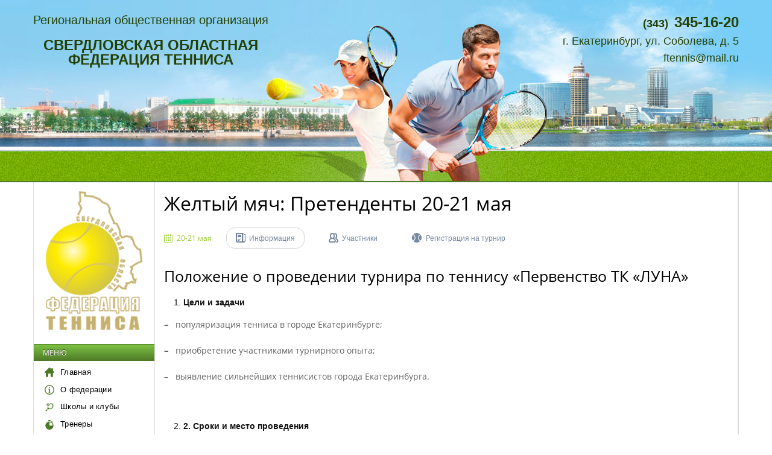

--- FILE ---
content_type: text/html; charset=UTF-8
request_url: https://tennis66.ru/tournaments/406/
body_size: 27231
content:
<!DOCTYPE html>
<html>
<head>
    <meta http-equiv="Content-Type" content="text/html; charset=UTF-8">
    <meta name="description" content="Региональная общественная организация Свердловская областная Федерация тенниса"/>
    <meta name="keywords" content="Региональная общественная организация Свердловская областная Федерация тенниса"/>

    <meta name="viewport" content="width=1170">
            <link rel="stylesheet" type="text/css" href="/bundles/app/assets/css/style.min.css?v=dev">
            <link rel="stylesheet" href="/css/20190226.css"/>
    
    <title>Региональная общественная организация Свердловская областная Федерация тенниса</title>

    <script src='https://www.google.com/recaptcha/api.js'></script>
</head>
<body>
<header class="header">
    <div class="header__container">
        <div class="header__title">
            <div class="header__title-line1">Региональная общественная организация</div>
            <div class="header__title-line2">СВЕРДЛОВСКАЯ ОБЛАСТНАЯ<br/>ФЕДЕРАЦИЯ ТЕННИСА</div>
        </div>
        <div class="header__contacts">
            <div class="header__phone"><span class="header__phone-code">(343)</span>345-16-20</div>
            <div class="header__address">г. Екатеринбург, ул. Соболева, д. 5</div>
            <div class="header__email"><a href="" class="header__link">ftennis@mail.ru</a></div>
        </div>
    </div>
</header>

<div class="content">
    <aside class="content__sidebar-left">
        <section class="menu-side">
            <div class="menu-side__logo"><a href="/"><img src="/bundles/app/assets/img/logo-tennis66.png" class="menu-side__logo-img" /></a></div>
            <h3 class="menu-side__title">Меню</h3>
            <ul class="menu-side__items">
                <li class="menu-side__item">
                    <a href="/" class="menu-side__link">
                        <svg class="icon icon-announcement">
                            <use xlink:href="/bundles/app/assets/img/sprite_v2.svg#home3"></use>
                        </svg>Главная
                    </a>
                </li>
                <li class="menu-side__item">
                    <a href="/o-federacii/" class="menu-side__link">
                        <svg class="icon icon-announcement">
                            <use xlink:href="/bundles/app/assets/img/sprite_v2.svg#info"></use>
                        </svg>О федерации
                    </a>
                </li>
                <li class="menu-side__item">
                    <a href="/centers/" class="menu-side__link">
                        <svg class="icon icon-announcement">
                            <use xlink:href="/bundles/app/assets/img/sprite_v2.svg#clubs"></use>
                        </svg>Школы и клубы
                    </a>
                </li>
                <li class="menu-side__item">
                    <a href="/trainers/" class="menu-side__link">
                        <svg class="icon icon-announcement">
                            <use xlink:href="/bundles/app/assets/img/sprite_v2.svg#trainers2"></use>
                        </svg>Тренеры
                    </a>
                </li>
                <li class="menu-side__item">
                    <a href="/dokumenty/" class="menu-side__link">
                        <svg class="icon icon-announcement">
                            <use xlink:href="/bundles/app/assets/img/sprite_v2.svg#documents"></use>
                        </svg>Документы
                    </a>
                </li>
                <li class="menu-side__item">
                    <a href="/decrees/" class="menu-side__link">
                        <svg class="icon icon-announcement">
                            <use xlink:href="/bundles/app/assets/img/sprite_v2.svg#documents"></use>
                        </svg>Присвоение разрядов
                    </a>
                </li>
                <li class="menu-side__item">
                    <a href="/antidoping/" class="menu-side__link">
                        <svg class="icon icon-announcement">
                            <use xlink:href="/bundles/app/assets/img/sprite_v2.svg#documents"></use>
                        </svg>Антидопинг
                    </a>
                </li>
                <li class="menu-side__item">
                    <a href="/kontakti/" class="menu-side__link">
                        <svg class="icon icon-announcement">
                            <use xlink:href="/bundles/app/assets/img/sprite_v2.svg#contacts5"></use>
                        </svg>Контакты
                    </a>
                </li>
                <li class="menu-side__item">
                    <a href="http://www.saletennis.com/" class="menu-side__link">
                        <svg class="icon icon-announcement">
                            <use xlink:href="/bundles/app/assets/img/sprite_v2.svg#shop"></use>
                        </svg>Магазин
                    </a>
                </li>
            </ul>
            <h3 class="menu-side__title">Турниры РТТ</h3>
            <ul class="menu-side__items">
                <li class="menu-side__item">
                    <a href="/tournaments/type/rtt/" class="menu-side__link">
                        <svg class="icon icon-announcement">
                            <use xlink:href="/bundles/app/assets/img/sprite_v2.svg#announcement"></use>
                        </svg>Календарь
                    </a>
                </li>
                <li class="menu-side__item">
                    <a href="/gallery/" class="menu-side__link">
                        <svg class="icon icon-gallery">
                            <use xlink:href="/bundles/app/assets/img/sprite_v2.svg#gallery"></use>
                        </svg>Фотогалерея
                    </a>
                </li>
                <li class="menu-side__item">
                    <a href="http://www.tennis-russia.ru/rtt/documents" target="_blank" class="menu-side__link">
                        <svg class="icon icon-announcement">
                            <use xlink:href="/bundles/app/assets/img/sprite_v2.svg#documents"></use>
                        </svg>Документы
                    </a>
                </li>
            </ul>
            <h3 class="menu-side__title">Турниры 10S</h3>
            <ul class="menu-side__items">
                <li class="menu-side__item">
                    <a href="/tournaments/type/10s/" class="menu-side__link">
                        <svg class="icon icon-announcement">
                            <use xlink:href="/bundles/app/assets/img/sprite_v2.svg#announcement"></use>
                        </svg>Календарь
                    </a>
                </li>
                <li class="menu-side__item">
                    <a href="/ratings/" class="menu-side__link">
                        <svg class="icon icon-rating">
                            <use xlink:href="/bundles/app/assets/img/sprite_v2.svg#rating"></use>
                        </svg>Рейтинг
                    </a>
                </li>
                <li class="menu-side__item">
                    <a href="/players/" class="menu-side__link">
                        <svg class="icon icon-people">
                            <use xlink:href="/bundles/app/assets/img/sprite_v2.svg#people"></use>
                        </svg>Участники
                    </a>
                </li>
                <li class="menu-side__item">
                    <a href="/gallery/" class="menu-side__link">
                        <svg class="icon icon-gallery">
                            <use xlink:href="/bundles/app/assets/img/sprite_v2.svg#gallery"></use>
                        </svg>Фотогалерея
                    </a>
                </li>
                <li class="menu-side__item">
                    <a href="/registration/" class="menu-side__link">
                        <svg class="icon icon-announcement">
                            <use xlink:href="/bundles/app/assets/img/sprite_v2.svg#registration"></use>
                        </svg>Регистрация
                    </a>
                </li>
            </ul>
            <h3 class="menu-side__title">Турниры Веттур</h3>
            <ul class="menu-side__items">
                <li class="menu-side__item">
                    <a href="/tournaments/type/vet/" class="menu-side__link">
                        <svg class="icon icon-announcement">
                            <use xlink:href="/bundles/app/assets/img/sprite_v2.svg#announcement"></use>
                        </svg>Календарь
                    </a>
                </li>
                <li class="menu-side__item">
                    <a href="#" class="menu-side__link">
                        <svg class="icon icon-rating">
                            <use xlink:href="/bundles/app/assets/img/sprite_v2.svg#rating"></use>
                        </svg>Рейтинг
                    </a>
                </li>
                <li class="menu-side__item">
                    <a href="/gallery/" class="menu-side__link">
                        <svg class="icon icon-gallery">
                            <use xlink:href="/bundles/app/assets/img/sprite_v2.svg#gallery"></use>
                        </svg>Фотогалерея
                    </a>
                </li>
                <li class="menu-side__item">
                    <a href="#" class="menu-side__link">
                        <svg class="icon icon-announcement">
                            <use xlink:href="/bundles/app/assets/img/sprite_v2.svg#info"></use>
                        </svg>Информация
                    </a>
                </li>
            </ul>
            <h3 class="menu-side__title">Турниры ЛТТ</h3>
            <ul class="menu-side__items">
                <li class="menu-side__item">
                    <a href="http://pro-tennis.ru/tournaments/" target="_blank" class="menu-side__link">
                        <svg class="icon icon-announcement">
                            <use xlink:href="/bundles/app/assets/img/sprite_v2.svg#announcement"></use>
                        </svg>Турниры
                    </a>
                </li>
                <li class="menu-side__item">
                    <a href="http://pro-tennis.ru/" target="_blank" class="menu-side__link">
                        <svg class="icon icon-announcement">
                            <use xlink:href="/bundles/app/assets/img/sprite_v2.svg#news"></use>
                        </svg>Новости
                    </a>
                </li>
                <li class="menu-side__item">
                    <a href="http://pro-tennis.ru/ratings/" target="_blank" class="menu-side__link">
                        <svg class="icon icon-announcement">
                            <use xlink:href="/bundles/app/assets/img/sprite_v2.svg#rating"></use>
                        </svg>Рейтинг
                    </a>
                </li>
                <li class="menu-side__item">
                    <a href="http://pro-tennis.ru/players/" target="_blank" class="menu-side__link">
                        <svg class="icon icon-announcement">
                            <use xlink:href="/bundles/app/assets/img/sprite_v2.svg#people"></use>
                        </svg>Участники
                    </a>
                </li>
                <li class="menu-side__item">
                    <a href="http://pro-tennis.ru/gallery/" target="_blank" class="menu-side__link">
                        <svg class="icon icon-announcement">
                            <use xlink:href="/bundles/app/assets/img/sprite_v2.svg#gallery"></use>
                        </svg>Фотогалерея
                    </a>
                </li>
            </ul>
        </section>
    </aside>
    <main class="content__main ">
        
    <h1>Желтый мяч: Претенденты 20-21 мая</h1>
    <div class="tournament-tabs">
        <div class="tournament-tabs__content">
            <div class="tournament-date">
                <svg class="icon icon-location"><use xmlns:xlink="http://www.w3.org/1999/xlink" xlink:href="/bundles/app/assets/img/sprite.svg#calendar"></use></svg>20-21 мая
            </div>
                            <div class="tournament-tabs__tab active" data-tab="news">
                    <svg class="icon icon-news">
                        <use xlink:href="/bundles/app/assets/img/sprite.svg#news"></use>
                    </svg>
                    Информация
                </div>
                                    <div class="tournament-tabs__tab " data-tab="people">
                <svg class="icon icon-people">
                    <use xlink:href="/bundles/app/assets/img/sprite.svg#people"></use>
                </svg>
                Участники
            </div>
                            <div class="tournament-tabs__tab" data-tab="registration">
                    <svg class="icon icon-ball">
                        <use xlink:href="/bundles/app/assets/img/sprite.svg#ball"></use>
                    </svg>
                    Регистрация на турнир
                </div>
                    </div>
            </div>

    
    
            <div class="tournament-tabs__content-tab active" data-tab="news">
            <h2>Положение о проведении турнира по теннису &laquo;Первенство ТК &laquo;ЛУНА&raquo;</h2>
<ol>
<li><strong> Цели и задачи</strong></li>
</ol>
<p><strong>&ndash;&nbsp;&nbsp; </strong>популяризация тенниса в городе Екатеринбурге;</p>
<p><strong>&ndash;&nbsp; </strong>&nbsp;приобретение участниками турнирного опыта;</p>
<p>&ndash;&nbsp;&nbsp; выявление сильнейших теннисистов города Екатеринбурга.</p>
<p>&nbsp;</p>
<ol start="2">
<li><strong>2. </strong><strong>Сроки и место проведения</strong></li>
</ol>
<p>Турнир проводится при поддержке РОО Свердловская Областная Федерация Тенниса с 20 по 21 мая 2023 на кортах теннисного клуба &laquo;Луна&raquo;, покрытие &laquo;hard&raquo;, находящихся по адресу:</p>
<p>г. Екатеринбург,&nbsp; ул. Сибирский тракт, 34б. Подача заявок&nbsp; до &nbsp;15:00 ч. 19.05.2023</p>
<p>по e-mail: <a href="mailto:Kudryashov@luna2000.ru">Kudryashov@luna2000.ru</a>, тел.: +7(922) 210-43-33, +7(912) 204-02-02.</p>
<p>Судейская 19.05.2023 в 15:00, начало игр 20.05.2023 в 12:00.</p>
<p>Сайт организаторов турнира <a href="http://www.luna66.ru">www.luna66.ru</a></p>
<p>&nbsp;</p>
<ol start="3">
<li><strong> участники соревнований</strong></li>
</ol>
<p>Турнир проводится в одиночном &nbsp;разряде. К участию в турнире допускаются девочки и мальчики 2012-2015 г.р. Турнир проводится в категории: CHALLENGER (начальный уровень специальной подготовки). Максимальное количество участников 16 человек. При большем количестве заявок, приоритет имеют более ранние заявки.</p>
<p>Участники оплачивают вступительный&nbsp; денежный взнос в размере 2000 руб.</p>
<p>&nbsp;</p>
<ol start="4">
<li><strong> Система проведения соревнований</strong></li>
</ol>
<p>&nbsp;&nbsp;&nbsp;&nbsp;&nbsp;&nbsp;&nbsp;&nbsp;&nbsp;&nbsp;&nbsp; В зависимости от количества участников организаторы определяют одну из форм проведения соревнований:</p>
<ul>
<li>олимпийская система до двух поражений, либо с розыгрышем всех мест;</li>
<li>круговая система с предварительным разделением на группы и последующими стыковыми играми.</li>
</ul>
<p>При любой системе проведения каждый участник сыграет не менее двух игр за турнир. В один день допускается проведение трёх игр любым из участников. Матчи проходят из 3-х сетов. Первый и второй сеты играются до 4-х геймов. При счёте &laquo;ровно&raquo; разыгрывается решающее очко. Третий сет играется как тай-брейк до 7 очков. Проведение игр в дополнительном турнире возможно в формате одного сета до 6-ти геймов или тай-брейка до 10-ти очков. Организаторы в праве в случае необходимости и из соображений целесообразности менять формат проведения соревнований по собственному усмотрению.</p>
<p>&nbsp;</p>
<ol start="5">
<li><strong> Награждение</strong></li>
</ol>
<p>Все участники награждаются сертификатами от ТК &laquo;Луна&raquo;, а занявшие места с 1 по 4 награждаются дипломами и медалями. Все участники награждаются памятными призами и подарками от РЦ &laquo;Луна&raquo; и теннисного магазина SALETENNIS.</p>
<p>&nbsp;</p>
<ol start="6">
<li><strong> Руководство проведением соревнований</strong></li>
<li>Директор турнира: <strong>Кудряшов Дмитрий Александрович тел. +7 (922) 210-43-33</strong></li>
<li>Главный судья: <strong>Добрыгина Арина Андреевна&nbsp;т. +7(982)&nbsp;629-53-08</strong></li>
<li>Информационный партнер &ndash; <strong>РОО Свердловская Областная Федерация Тенниса <a href="http://www.tennis66.ru">tennis66.ru</a></strong></li>
</ol>
        </div>
    

    <div class="tournament-tabs__content-tab " data-tab="people">
                    <table class="table js-rating-table" style="width: 80%">
                <thead>
                <tr>
                    <td width="30">№</td>
                    <td style="text-align: center;">ФИО</td>
                                        <td width="120">Город</td>
                    <td width="140">Дата рождения</td>
                    <td width="100">Очки</td>
                </tr>
                </thead>
                <tbody>
                                            <tr>
                            <td>1</td>
                            <td style="text-align: left;">
                                <a href="/players/596/">Заитов Артём Аскарович</a>
                                                            </td>
                                                                                                                                                                                                                                                            <td>
                                Екатеринбург
                                                            </td>
                            <td>
                                05 апреля 2013
                                                            </td>

                            <td>
                                                                    
                                                            </td>

                        </tr>
                                            <tr>
                            <td>2</td>
                            <td style="text-align: left;">
                                <a href="/players/757/">Трегубова Марианна</a>
                                                            </td>
                                                                                                                                                                                                                                                            <td>
                                Екатеринбург
                                                            </td>
                            <td>
                                06 августа 2013
                                                            </td>

                            <td>
                                                                    
                                                            </td>

                        </tr>
                                            <tr>
                            <td>3</td>
                            <td style="text-align: left;">
                                <a href="/players/763/">Андреева Валерия</a>
                                                            </td>
                                                                                                                                                                                                                                                            <td>
                                Екатеринбург
                                                            </td>
                            <td>
                                01 января 2013
                                                            </td>

                            <td>
                                                                    
                                                            </td>

                        </tr>
                                            <tr>
                            <td>4</td>
                            <td style="text-align: left;">
                                <a href="/players/470/">Коваленко Анастасия Антоновна</a>
                                                            </td>
                                                                                                                                                                                                                                                            <td>
                                Екатеринбург
                                                            </td>
                            <td>
                                10 августа 2012
                                                            </td>

                            <td>
                                                                    
                                                            </td>

                        </tr>
                                    </tbody>
            </table>
            </div>

            <div class="tournament-tabs__content-tab" data-tab="registration">
                            <p>Для регистрации на турниры Вам необходимо <a href="/login">войти</a> на сайт. Если у Вас нет аккаунта, то Вы можете пройти
                    <a href="/registration/">регистрацию игрока</a>.</p>
                        <p></p>
        </div>
    
    </main>
    </div>

<footer class="footer">
    <div class="footer__container">
        <div class="logo logo--small footer__logo">

        </div>
        <div class="footer__copyright">&copy; «tennis66.ru», 2006-2018 гг. Все права защищены.</div>
    </div>
</footer>
<!--[if lt IE 9]>
<script src="https://cdnjs.cloudflare.com/ajax/libs/html5shiv/3.7.3/html5shiv.min.js"></script>
<script src="https://cdnjs.cloudflare.com/ajax/libs/html5shiv/3.7.3/html5shiv-printshiv.min.js"></script>
<![endif]-->

<script type="text/javascript" src="/js/20190226.js?v=dev"></script>

<script src="/bundles/app/swipebox/js/jquery.swipebox.js?v=dev"></script>
<link rel="stylesheet" href="/bundles/app/swipebox/css/swipebox.css?v=dev">

<script src="/bundles/app/slick/slick.js?v=dev"></script>
<link rel="stylesheet" href="/bundles/app/slick/slick.css?v=dev">
<link rel="stylesheet" href="/bundles/app/slick/slick-theme.css?v=dev">

<script src="/bundles/fosjsrouting/js/router.js"></script>
<script src="/routing/js/routing?callback=fos.Router.setData"></script>


    <script>
        $(".tournament-tabs__tab").on('click', function(){
            var tab = $(this).data('tab');
            $(".tournament-tabs__tab.active").removeClass('active');
            $(this).addClass('active');

            $(".tournament-tabs__content-tab.active").removeClass('active');
            $(".tournament-tabs__content-tab[data-tab=" + tab + "]").addClass('active');
        });
    </script>


    <!-- Yandex.Metrika counter -->
    <script type="text/javascript" >
        (function (d, w, c) {
            (w[c] = w[c] || []).push(function() {
                try {
                    w.yaCounter26051607 = new Ya.Metrika({
                        id:26051607,
                        clickmap:true,
                        trackLinks:true,
                        accurateTrackBounce:true,
                        webvisor:true
                    });
                } catch(e) { }
            });

            var n = d.getElementsByTagName("script")[0],
                s = d.createElement("script"),
                f = function () { n.parentNode.insertBefore(s, n); };
            s.type = "text/javascript";
            s.async = true;
            s.src = "https://mc.yandex.ru/metrika/watch.js";

            if (w.opera == "[object Opera]") {
                d.addEventListener("DOMContentLoaded", f, false);
            } else { f(); }
        })(document, window, "yandex_metrika_callbacks");
    </script>
    <noscript><div><img src="https://mc.yandex.ru/watch/26051607" style="position:absolute; left:-9999px;" alt="" /></div></noscript>
    <!-- /Yandex.Metrika counter -->

<!-- разработка сайта Web-Premier -->

</body>
</html>


--- FILE ---
content_type: text/css
request_url: https://tennis66.ru/bundles/app/assets/css/style.min.css?v=dev
body_size: 25061
content:
@charset "UTF-8";body,html{margin:0;height:100%}html{font-family:sans-serif;-webkit-text-size-adjust:100%;-ms-text-size-adjust:100%;-webkit-box-sizing:border-box;-moz-box-sizing:border-box;box-sizing:border-box}body{position:relative;overflow-x:auto;overflow-y:scroll;min-width:960px;-webkit-backface-visibility:hidden;-moz-backface-visibility:hidden;color:#000;background-color:#fff;font-size:16px;-webkit-font-smoothing:subpixel-antialiased!important;line-height:1;-ms-backface-visibility:hidden}article,aside,details,figcaption,figure,footer,header,main,menu,nav,section,summary{display:block}audio,canvas,progress,video{display:inline-block}audio:not([controls]){display:none;height:0}progress,sub,sup{vertical-align:baseline}[hidden],template{display:none}a{background-color:transparent;-webkit-text-decoration-skip:objects}a:active,a:hover{outline-width:0}abbr[title]{text-decoration:underline dotted;border-bottom:none}dfn,em,i{font-style:italic}mark{color:#000;background-color:#ff0}small{font-size:80%}sub,sup{position:relative;font-size:75%;line-height:0}sub{bottom:-.25em}sup{top:-.5em}img{border-style:none}svg:not(:root){overflow:hidden}code,kbd,pre,samp{font-family:monospace,monospace;font-size:1em}figure{margin:1em 40px}hr{-webkit-box-sizing:content-box;-moz-box-sizing:content-box;box-sizing:content-box;height:0}button,input,select,textarea{margin:0;font:inherit}b,optgroup,strong{font-weight:700}button,hr,input{overflow:visible}button,select{text-transform:none}[type=reset],[type=submit],button,html [type=button]{-webkit-appearance:button}[type=button]::-moz-focus-inner,[type=reset]::-moz-focus-inner,[type=submit]::-moz-focus-inner,button::-moz-focus-inner{padding:0;border-style:none}[type=button]:-moz-focusring,[type=reset]:-moz-focusring,[type=submit]:-moz-focusring,button:-moz-focusring{outline:1px dotted ButtonText}fieldset{margin:0 2px;padding:.35em .625em .75em;border:1px solid silver}legend{display:table;max-width:100%;white-space:normal;color:inherit}textarea{overflow:auto}[type=checkbox],[type=radio],legend{-webkit-box-sizing:border-box;-moz-box-sizing:border-box;box-sizing:border-box;padding:0}[type=number]::-webkit-inner-spin-button,[type=number]::-webkit-outer-spin-button{height:auto}[type=search]{outline-offset:-2px;-webkit-appearance:textfield}[type=search]::-webkit-search-cancel-button,[type=search]::-webkit-search-decoration{-webkit-appearance:none}::-webkit-input-placeholder{opacity:.54;color:inherit}::-webkit-file-upload-button{font:inherit;-webkit-appearance:button}*,:after,:before{-webkit-box-sizing:inherit;-moz-box-sizing:inherit;box-sizing:inherit}body:after{display:table;clear:both;content:""}.hidden{display:none}:focus,a,input{outline:none}h1,h2,h3,h4,h5,h6{margin:0 0 20px;color:#000;font-family:"OpenSansRegular",sans-serif;font-weight:400;font-style:normal;line-height:1.25}h1{font-size:32px}h2{font-size:25px}h3{font-size:20px}h4{font-size:18px}h5{font-size:16px}h6{font-size:14px}blockquote,ol li,p,ul li{font-size:14px;font-weight:400}p{font-family:"OpenSansRegular",sans-serif;font-style:normal;margin:0 0 20px;color:#636363;line-height:1.7}a,a:hover{text-decoration:none;color:#7688a1}a:hover{text-decoration:underline}ol,ul{padding-left:1em;list-style-position:inside}blockquote,ol li,ul li{margin:0 0 .5em;color:#111;line-height:1.25}ul{list-style-type:disc}ol{list-style-type:decimal}blockquote{margin:0 0 20px;padding:0 0 0 20px;color:#6f6f6f;border-left:5px solid #eee;font-family:"OpenSansRegular",sans-serif;font-size:16px;font-style:normal;line-height:1.5}blockquote ol:last-child,blockquote p:last-child,blockquote ul:last-child{margin-bottom:0}blockquote ol:first-child,blockquote p:first-child,blockquote ul:first-child{margin-top:0}.center{text-align:center}.clear{clear:both}.clearfix{*zoom:1}.clearfix:after,.clearfix:before{display:table;content:" "}.clearfix:after{clear:both}.img-responsive{display:block;max-width:100%;height:auto}img[align=left],img[style*="float: left"],img[style*="float:left"]{margin:5px 20px 10px 0}img[align=right],img[style*="float: right"],img[style*="float:right"]{margin:5px 0 10px 20px}.icon{display:inline-block;width:1em;height:1em;fill:currentColor}.icon-about{width:1em;font-size:4rem}.icon-all,.icon-announcement{width:1em;font-size:1rem}.icon-ball{width:1em;font-size:1.125rem}.icon-calendar{width:1em;font-size:2rem}.icon-clubs{width:1em;font-size:1.5rem}.icon-contacts,.icon-contacts2{width:1em;font-size:3.125rem}.icon-contacts3{width:1em;font-size:31.25rem}.icon-contacts4{width:1em;font-size:32rem}.icon-contacts5{width:1em;font-size:2.5rem}.icon-documents{width:1em;font-size:2rem}.icon-gallery{width:1em;font-size:1rem}.icon-home2{width:1em;font-size:3rem}.icon-home3{width:1em;font-size:62.5rem}.icon-homeoptimised{width:1em;font-size:3rem}.icon-info{width:1em;font-size:4rem}.icon-location,.icon-login{width:.78571em;font-size:.875rem}.icon-login{width:.85714em}.icon-news,.icon-people,.icon-rating,.icon-registration{width:1em;font-size:1rem}.icon-shop{width:1em;font-size:1.625rem}.icon-trainers{width:1em;font-size:1rem}.icon-trainers2{width:1em;font-size:4rem}.header{display:block;width:100%;border-bottom:2px solid #4d7a26;background:url(../img/bg-header.jpg) top center no-repeat}.header__container{position:relative;display:block;width:1170px;height:300px;margin-right:auto;margin-left:auto}.header__title{position:absolute;top:23px;left:0;text-align:center;color:#244104}.header__title-line1{margin-bottom:20px;font-size:20px}.header__title-line2{text-transform:uppercase;font-size:24px;font-weight:700}.header__logo{width:110px;margin-top:20px}.header__contacts{position:absolute;top:25px;right:0;text-align:right;color:#244104}.header__phone{font-size:24px;font-weight:700}.header__phone-code{margin-right:10px;font-size:18px}.header__address{margin-top:10px;font-size:18px}.header__email{margin-top:10px}.header__link{color:#244104;font-size:18px}.footer{height:62px;padding:20px;text-align:center;background-color:#7688a1}.footer__logo{margin-right:30px;vertical-align:middle}.footer__copyright{display:inline-block;text-align:left;vertical-align:middle;letter-spacing:.02em;color:#fff;font-family:"OpenSansRegular",sans-serif;font-size:13px;font-weight:400;font-style:normal;line-height:1.2}.content,.content__main{border-right:1px solid #dbdbdb;border-left:1px solid #dbdbdb}.content{position:relative;display:-webkit-box;display:-webkit-flex;display:-moz-box;display:-ms-flexbox;display:flex;flex-flow:row nowrap;width:1170px;-webkit-box-direction:normal;-moz-box-direction:normal;-webkit-box-orient:horizontal;-moz-box-orient:horizontal;-webkit-flex-flow:row nowrap;-ms-flex-flow:row nowrap;margin:0 auto;padding:0}.content__main{display:block;flex:1 1 auto;min-height:100px;margin:0;padding:15px 15px 20px;-webkit-box-flex:1;-moz-box-flex:1;-webkit-flex:1 1 auto;-ms-flex:1 1 auto}.content__main--main-page{padding-right:15px}.content__sidebar-left,.content__sidebar-right{display:block;flex:0 0 200px;width:200px;padding-top:15px;-webkit-box-flex:0;-moz-box-flex:0;-webkit-flex:0 0 200px;-ms-flex:0 0 200px}.content__sidebar-right{flex:0 0 270px;width:270px;margin-left:15px;-webkit-flex:0 0 270px;-ms-flex:0 0 270px}.topbar{display:block;width:100%;background-color:#57657d}.topbar__container{position:relative;display:block;width:1170px;height:26px;margin-right:auto;margin-left:auto}.topbar__login{position:absolute;top:0;right:0}.menu-top,.menu-top__items{display:inline-block}.menu-top__items{margin:0;padding:0;list-style:none}.menu-top__item{display:inline-block;height:26px;margin:0 30px 0 0;padding:0;color:#fff;font-family:"OpenSansRegular",sans-serif;font-size:11px;font-weight:400;font-style:normal;line-height:26px}.login a,.menu-top__link,.saletennis a{text-decoration:none;color:#fff}.login a:hover,.menu-top__link:hover,.saletennis a:hover{text-decoration:underline;color:#fff}.login{display:inline-block;padding:0;color:#fff;font-family:"OpenSansRegular",sans-serif;font-size:11px;font-weight:400;font-style:normal;line-height:26px}.login__icon{position:relative;top:-2px;margin-right:6px;vertical-align:middle;fill:#97d932}.saletennis{display:inline-block;margin-right:20px;padding:0;color:#fff;font-family:"OpenSansRegular",sans-serif;font-size:11px;font-weight:400;font-style:normal;line-height:26px}.saletennis__icon{position:relative;top:-2px;width:14px;height:14px;margin-right:6px;vertical-align:middle;fill:#97d932}.logo{display:inline-block;width:232px}.logo--small{width:148px}.logo__link{position:relative;z-index:5;display:block}.logo__link,.logo__link:hover,.menu-main__link:hover{text-decoration:none}.logo__img,.menu-main{display:block;width:100%}.logo__img{height:auto}.menu-main{text-align:center;background-color:#7dc244;background-image:url([data-uri]…IwIiB3aWR0aD0iMTAwIiBoZWlnaHQ9IjEwMCIgZmlsbD0idXJsKCNoYXQwKSIgLz4KPC9zdmc+);background-image:-moz-linear-gradient(top,#7dc244 0%,#4d7a26 100%);background-image:-o-linear-gradient(top,#7dc244 0%,#4d7a26 100%);background-image:-webkit-linear-gradient(top,#7dc244 0%,#4d7a26 100%);background-image:-webkit-gradient(linear,left top,left bottom,from(#7dc244),to(#4d7a26));background-image:linear-gradient(top,#7dc244 0%,#4d7a26 100%)}.menu-main__items{position:relative;display:block;width:100%;margin:0;padding:0}.menu-main__item{display:inline-block;margin:0}.menu-main__link{display:inline-block;height:30px;padding:0 20px;-webkit-transition:color .2s ease;-moz-transition:color .2s ease;-o-transition:color .2s ease;transition:color .2s ease;text-decoration:none;color:#fff;text-shadow:0 -1px 0 #3f4134;font-family:"OpenSansRegular",sans-serif;font-size:14px;font-weight:400;font-style:normal;line-height:30px}.menu-main__item.active .menu-main__link,.menu-main__link.active,.menu-main__link:hover{color:#fff;background:#4d7a26}.menu-side{display:block;width:100%;padding-bottom:16px}.menu-side__title{position:relative;overflow:hidden;height:28px;margin-top:20px;margin-bottom:10px;padding-left:15px;white-space:nowrap;text-transform:uppercase;text-overflow:ellipsis;color:#fff;border-top:1px solid #4d7a26;background-color:#7dc244;background-image:url([data-uri]…IwIiB3aWR0aD0iMTAwIiBoZWlnaHQ9IjEwMCIgZmlsbD0idXJsKCNoYXQwKSIgLz4KPC9zdmc+);background-image:-moz-linear-gradient(top,#7dc244 0%,#4d7a26 100%);background-image:-o-linear-gradient(top,#7dc244 0%,#4d7a26 100%);background-image:-webkit-linear-gradient(top,#7dc244 0%,#4d7a26 100%);background-image:-webkit-gradient(linear,left top,left bottom,from(#7dc244),to(#4d7a26));background-image:linear-gradient(top,#7dc244 0%,#4d7a26 100%);text-shadow:0 -1px 0 #3f4134;font-size:12px;line-height:28px;-o-text-overflow:ellipsis}.menu-side__items{display:block;width:100%;margin:0;padding:0 0 0 18px;list-style:none}.menu-side__item{margin:0 0 12px;padding:0;letter-spacing:.02em;color:#000;font-size:13px;line-height:1.2}.menu-side__item .icon{width:16px;height:16px;margin-right:10px;vertical-align:middle;fill:#4d7a26}.menu-side__link{vertical-align:middle;text-decoration:none;color:#000}.menu-side__link:hover{text-decoration:underline;color:#000}.menu-side__logo{margin-bottom:20px;text-align:center}.menu-side__logo-img{width:160px}.main-news,.main-news__slider{display:block;width:700px;height:350px}.main-news__slider{position:relative;overflow:hidden}.main-news__link,.main-news__link:hover{text-decoration:none}.main-news__figure{position:relative;display:block;overflow:hidden;width:100%;margin:0}.main-news__photo{display:block;width:100%;height:auto;-webkit-transition:-webkit-transform 1.5s ease;-moz-transition:transform 1.5s ease,-moz-transform 1.5s ease;-o-transition:-o-transform 1.5s ease;transition:transform 1.5s ease;transition:transform 1.5s ease,-webkit-transform 1.5s ease,-moz-transform 1.5s ease,-o-transform 1.5s ease}.main-news__link:hover .main-news__photo{-webkit-transition:-webkit-transform 8s linear;-moz-transition:transform 8s linear,-moz-transform 8s linear;-o-transition:-o-transform 8s linear;transition:transform 8s linear;transition:transform 8s linear,-webkit-transform 8s linear,-moz-transform 8s linear,-o-transform 8s linear;-webkit-transform:scale(1.2);-moz-transform:scale(1.2);-ms-transform:scale(1.2);-o-transform:scale(1.2);transform:scale(1.2)}.main-news__caption{position:absolute;right:0;bottom:0;left:0;display:block;padding:10px 30px;background:rgba(32,32,32,.9)}.main-news__title,.main-news__title--date{letter-spacing:.02em;font-family:"OpenSansRegular",sans-serif;font-weight:400;font-style:normal}.main-news__title{margin:0 0 10px;color:#fff;line-height:1.2;font-size:22px}.main-news__title--date{font-size:18px}.main-news__subtitle{margin:0;letter-spacing:.04em;color:#fff;font-family:"OpenSansLight",sans-serif;font-size:14px;font-weight:300;font-style:normal;line-height:1.5}.news{position:relative;display:block;width:100%;min-height:140px;margin-bottom:30px;padding:0 0 10px 180px}.news::after{position:absolute;bottom:0;display:block;height:1px;content:"";background-color:#dbdbdb}.news--full-page::after,.news::after{right:-15px;left:-15px}.news:last-child{margin-bottom:0}.news:last-child::after{display:none}.news__img{position:absolute;top:0;left:0;display:block;width:160px;height:120px;border:none}.news__title{margin:0 0 7px;color:#000;font-size:17px;line-height:1.2}.announcement__title a,.news__title a{text-decoration:none;color:#000}.news__title a:hover{text-decoration:underline}.news__date,.news__text p,.news__title{font-family:"OpenSansRegular",sans-serif;font-weight:400;font-style:normal}.news__date{display:block;margin:0 0 12px;color:#9acb29;font-size:11px;line-height:1}.news__text p{margin:0 0 10px;color:#636363;font-size:13px;line-height:1.635}.sidebar-section{display:block;width:100%;margin-bottom:35px;padding-bottom:20px;border-bottom:1px solid #dbdbdb}.sidebar-section:last-child{margin-bottom:0;border-bottom:none}.sidebar-section--out-tournaments{margin-bottom:10px;padding-bottom:0;border-bottom:none}.sidebar-section__title{margin:0 0 13px;text-transform:uppercase;color:#262626;font-family:"PTSansBold",sans-serif;font-size:12px;font-weight:700;font-style:normal;line-height:1.2}.announcements{display:block;width:100%}.announcements__link{display:block;margin:0 0 -5px;text-decoration:underline;letter-spacing:.02em;color:#7688a1;font-family:"OpenSansRegular",sans-serif;font-size:12px;font-weight:400;font-style:normal;line-height:1}.announcements__link:hover{text-decoration:none;color:#7688a1}.announcements__link .icon{margin-right:10px}.announcement{position:relative;display:block;width:100%;min-height:100px;padding:10px 10px 10px 135px}.announcement__img{position:absolute;top:0;left:0;display:block;width:120px;height:90px}.announcement__date,.announcement__title{margin:0 0 11px;font-family:"OpenSansRegular",sans-serif;font-size:11px;font-weight:400;font-style:normal}.announcement__title{letter-spacing:.02em;color:#000;line-height:1.45}.announcement__title a:hover{text-decoration:underline;color:#000}.announcement__date{display:block;color:#9acb29;line-height:1}.announcement__location{overflow:hidden;white-space:nowrap;letter-spacing:.02em;text-overflow:ellipsis;color:#7688a1;font-family:"PTSansRegular",sans-serif;font-size:12px;font-weight:400;font-style:normal;line-height:14px;-o-text-overflow:ellipsis}.announcement__location .icon,.announcements__link .icon{position:relative;top:-1px;vertical-align:middle}.photo-gallery{position:relative;display:block;overflow:hidden}.photo-gallery::after{position:absolute;z-index:10;top:8px;right:8px;bottom:8px;left:8px;display:block;content:"";pointer-events:none;border:2px solid #b6e153}.photo-gallery__photo{display:block;width:100%;height:auto;-webkit-transition:-webkit-transform 1.5s ease;-moz-transition:transform 1.5s ease,-moz-transform 1.5s ease;-o-transition:-o-transform 1.5s ease;transition:transform 1.5s ease;transition:transform 1.5s ease,-webkit-transform 1.5s ease,-moz-transform 1.5s ease,-o-transform 1.5s ease;border:none}.photo-gallery__photo:hover{-webkit-transition:-webkit-transform 8s linear;-moz-transition:transform 8s linear,-moz-transform 8s linear;-o-transition:-o-transform 8s linear;transition:transform 8s linear;transition:transform 8s linear,-webkit-transform 8s linear,-moz-transform 8s linear,-o-transform 8s linear;-webkit-transform:scale(1.2);-moz-transform:scale(1.2);-ms-transform:scale(1.2);-o-transform:scale(1.2);transform:scale(1.2)}.button,.button:hover{text-decoration:none;color:#fff}.button{display:inline-block;padding:8px 14px 9px;cursor:pointer;-webkit-transition:.2s ease;-moz-transition:.2s ease;-o-transition:.2s ease;transition:.2s ease;letter-spacing:.02em;border:none;-webkit-border-radius:15px;-moz-border-radius:15px;border-radius:15px;font-family:"OpenSansSemiBold",sans-serif;font-size:13px;font-weight:600;font-style:normal;line-height:1;background-color:#7688a1}.button:hover{background-color:#5d6f87}.form{display:block;width:100%;padding-right:10px}.form__row{display:-webkit-box;display:-webkit-flex;display:-moz-box;display:-ms-flexbox;display:flex;align-items:center;width:100%;margin-bottom:10px;-webkit-align-items:center;-webkit-box-align:center;-moz-box-align:center;-ms-flex-align:center;flexflow:row nowrap}.form__button-wrapper{width:100%;text-align:center}.form__input,.form__label{display:inline-block;letter-spacing:.02em;color:#000;font-family:"OpenSansRegular",sans-serif;font-size:11px;font-weight:400;font-style:normal;line-height:27px}.form__label{max-width:85px;flex:0 0 85px;-webkit-box-flex:0;-moz-box-flex:0;-webkit-flex:0 0 85px;-ms-flex:0 0 85px}.form__label .icon{position:relative;top:-1px;margin-right:10px;vertical-align:middle;fill:#b6e153}.form__input{flex:1 1 auto;height:27px;padding:0 15px;border:1px solid #d5d5d5;-webkit-border-radius:14px;-moz-border-radius:14px;border-radius:14px;background-color:#fff;-webkit-box-flex:1;-moz-box-flex:1;-webkit-flex:1 1 auto;-ms-flex:1 1 auto}.form__input.error{border:1px solid #c33;background-color:#fee3e3}.form label.error,.form-results label.error{display:none!important}.form__button{margin:10px 0 0}.form-results{display:block;width:100%;padding-right:10px}.form-results__row{display:-webkit-box;display:-webkit-flex;display:-moz-box;display:-ms-flexbox;display:flex;align-items:center;width:100%;margin-bottom:10px;-webkit-align-items:center;-webkit-box-align:center;-moz-box-align:center;-ms-flex-align:center;flexflow:row nowrap}.form-results__button-wrapper{width:100%;text-align:center}.form-results__input,.form-results__label{display:inline-block;letter-spacing:.02em;color:#000;font-family:"OpenSansRegular",sans-serif;font-size:11px;font-weight:400;font-style:normal;line-height:27px}.form-results__label{max-width:85px;flex:0 0 85px;-webkit-box-flex:0;-moz-box-flex:0;-webkit-flex:0 0 85px;-ms-flex:0 0 85px}.form-results__label .icon{position:relative;top:-1px;margin-right:10px;vertical-align:middle;fill:#b6e153}.form-results__input{flex:1 1 auto;height:27px;padding:0 15px;border:1px solid #d5d5d5;-webkit-border-radius:14px;-moz-border-radius:14px;border-radius:14px;background-color:#fff;-webkit-box-flex:1;-moz-box-flex:1;-webkit-flex:1 1 auto;-ms-flex:1 1 auto}.form-results__input.error{border:1px solid #c33;background-color:#fee3e3}.form-results__button{margin:10px 0 0}.form-registration{display:block;width:400px}.form-registration__button-wrapper{text-align:left}.jq-selectbox,.select{display:inline-block}.jq-selectbox{cursor:pointer;vertical-align:middle}.jq-selectbox__select{height:27px;padding:0 27px 0 10px;color:#000;border:1px solid #d5d5d5;-webkit-border-radius:14px;-moz-border-radius:14px;border-radius:14px;background:#fff;font-family:"OpenSansRegular",sans-serif;font-size:11px;font-weight:400;font-style:normal;line-height:25px}.jq-selectbox__select-text{display:block;overflow:hidden;width:100%;-webkit-user-select:none;-moz-user-select:none;-ms-user-select:none;user-select:none;white-space:nowrap;text-overflow:ellipsis;-o-text-overflow:ellipsis}.jq-selectbox .placeholder{color:#000}.jq-selectbox__trigger{position:absolute;top:0;right:10px;width:12px;height:100%}.jq-selectbox__trigger-arrow{position:absolute;top:8px;right:0;display:block;width:7px;height:7px;-webkit-transform:rotate(45deg);-moz-transform:rotate(45deg);-ms-transform:rotate(45deg);-o-transform:rotate(45deg);transform:rotate(45deg);border-right:1px solid #7688a1;border-bottom:1px solid #7688a1}.jq-selectbox__dropdown{width:100%;margin:2px 0 0;padding:0;color:#000;border:1px solid #eee;-webkit-border-radius:4px;-moz-border-radius:4px;border-radius:4px;background:#fff;-webkit-box-shadow:2px 2px 2px 0 rgba(100,100,100,.1);-moz-box-shadow:2px 2px 2px 0 rgba(100,100,100,.1);box-shadow:2px 2px 2px 0 rgba(100,100,100,.1);font-family:"OpenSansRegular",sans-serif;font-size:11px;font-weight:400;font-style:normal}.jq-selectbox__search{margin:5px}.jq-selectbox ul{margin:0;padding:0}.jq-selectbox li{min-height:18px;padding:5px 10px 6px;-webkit-user-select:none;-moz-user-select:none;-ms-user-select:none;user-select:none;white-space:nowrap;color:#000;font-family:"OpenSansRegular",sans-serif;font-size:11px;font-weight:400;font-style:normal}.jq-selectbox li.selected,.jq-selectbox li:hover{color:#000;background-color:rgba(118,136,161,.11)}.table-ratings{display:block;width:100%}.table-ratings__header,.table-ratings__row{display:-webkit-box;display:-webkit-flex;display:-moz-box;display:-ms-flexbox;display:flex;flex-flow:row nowrap;-webkit-box-direction:normal;-moz-box-direction:normal;-webkit-box-orient:horizontal;-moz-box-orient:horizontal;-webkit-flex-flow:row nowrap;-ms-flex-flow:row nowrap}.table-ratings__row:nth-child(odd){background-color:rgba(118,136,161,.11)}.table-ratings__header{border-bottom:2px solid #7688a1}.table-ratings__group{display:none}.table-ratings__group.active{display:block}.table-ratings__col-1,.table-ratings__col-2,.table-ratings__col-3{padding:11px 0;letter-spacing:.02em;color:#000;font-family:"OpenSansRegular",sans-serif;font-size:11px;font-weight:400;font-style:normal;line-height:1}.table-ratings__header .table-ratings__col-1,.table-ratings__header .table-ratings__col-2,.table-ratings__header .table-ratings__col-3{color:#7688a1;font-size:13px}.table-ratings__col-1{flex:0 0 74px;width:74px;padding-left:14px;-webkit-box-flex:0;-moz-box-flex:0;-webkit-flex:0 0 74px;-ms-flex:0 0 74px}.table-ratings__col-2{flex:0 0 150px;width:150px;-webkit-box-flex:0;-moz-box-flex:0;-webkit-flex:0 0 150px;-ms-flex:0 0 150px}.table-ratings__col-3{flex:1 1 146px;-webkit-box-flex:1;-moz-box-flex:1;-webkit-flex:1 1 146px;-ms-flex:1 1 146px}.ratings{width:100%}.ratings__selects{display:-webkit-box;display:-webkit-flex;display:-moz-box;display:-ms-flexbox;display:flex;flex-flow:row nowrap;justify-content:space-between;width:100%;margin-bottom:8px;-webkit-box-direction:normal;-moz-box-direction:normal;-webkit-box-orient:horizontal;-moz-box-orient:horizontal;-webkit-box-pack:justify;-moz-box-pack:justify;-webkit-flex-flow:row nowrap;-ms-flex-flow:row nowrap;-ms-flex-pack:justify;-webkit-justify-content:space-between}.ratings__city{max-width:114px;margin-right:5px}.ratings__tournament{width:100%}@font-face{font-family:"OpenSansLight";src:url(../fonts/OpenSansLight/OpenSansLight.eot);src:url(../fonts/OpenSansLight/OpenSansLight.eot?#iefix) format("embedded-opentype"),url(../fonts/OpenSansLight/OpenSansLight.woff) format("woff"),url(../fonts/OpenSansLight/OpenSansLight.ttf) format("truetype");font-weight:300;font-style:normal}@font-face{font-family:"OpenSansRegular";src:url(../fonts/OpenSansRegular/OpenSansRegular.eot);src:url(../fonts/OpenSansRegular/OpenSansRegular.eot?#iefix) format("embedded-opentype"),url(../fonts/OpenSansRegular/OpenSansRegular.woff) format("woff"),url(../fonts/OpenSansRegular/OpenSansRegular.ttf) format("truetype");font-weight:400;font-style:normal}@font-face{font-family:"OpenSansItalic";src:url(../fonts/OpenSansItalic/OpenSansItalic.eot);src:url(../fonts/OpenSansItalic/OpenSansItalic.eot?#iefix) format("embedded-opentype"),url(../fonts/OpenSansItalic/OpenSansItalic.woff) format("woff"),url(../fonts/OpenSansItalic/OpenSansItalic.ttf) format("truetype");font-weight:400;font-style:italic}@font-face{font-family:"OpenSansSemiBold";src:url(../fonts/OpenSansSemiBold/OpenSansSemiBold.eot);src:url(../fonts/OpenSansSemiBold/OpenSansSemiBold.eot?#iefix) format("embedded-opentype"),url(../fonts/OpenSansSemiBold/OpenSansSemiBold.woff) format("woff"),url(../fonts/OpenSansSemiBold/OpenSansSemiBold.ttf) format("truetype");font-weight:600;font-style:normal}@font-face{font-family:"PTSansRegular";src:url(../fonts/PTSansRegular/PTSansRegular.eot);src:url(../fonts/PTSansRegular/PTSansRegular.eot?#iefix) format("embedded-opentype"),url(../fonts/PTSansRegular/PTSansRegular.woff) format("woff"),url(../fonts/PTSansRegular/PTSansRegular.ttf) format("truetype");font-weight:400;font-style:normal}@font-face{font-family:"PTSansBold";src:url(../fonts/PTSansBold/PTSansBold.eot);src:url(../fonts/PTSansBold/PTSansBold.eot?#iefix) format("embedded-opentype"),url(../fonts/PTSansBold/PTSansBold.woff) format("woff"),url(../fonts/PTSansBold/PTSansBold.ttf) format("truetype");font-weight:700;font-style:normal}

--- FILE ---
content_type: text/css
request_url: https://tennis66.ru/css/20190226.css
body_size: 77301
content:
.banner__right{
    padding-right: 15px;
    padding-bottom: 15px;
}

.banner__right img{
    width:255px;
}
.brackets_v8_5 .standing-header {
    width: 100%;
    margin-top: 2rem;
    position: relative
}

.brackets_v8_5 .standing-header__event-name {
    display: block;
    color: #3D4248;
    font-weight: bold;
    margin-bottom: .25rem;
    font-size: 1.75rem
}

.brackets_v8_5 .standing-header__caption {
    display: block;
    color: #97999B;
    text-transform: uppercase;
    font-weight: bold;
    font-size: .9375rem
}

.brackets_v8_5 .standing-header__hr {
    padding: 0;
    margin: 1.1875rem 0 0 0;
    border: 0;
    width: 100%;
    height: 0;
    background: none;
    overflow: hidden;
    border-bottom: 1px solid #3D4248
}

@media only screen and (max-width: 899px) {
    .brackets_v8_5 .standing-header {
        margin-top: 1.8125rem;
        text-align: center
    }

    .brackets_v8_5 .standing-header__hr {
        margin-top: .75rem
    }
}

@media only screen and (max-width: 640px) {
    .brackets_v8_5 .standing-header__event-name {
        font-size: 1.375rem
    }

    .brackets_v8_5 .standing-header__caption {
        font-size: .8125rem
    }
}

.brackets_v8_5 .dropdown-block-wrapper {
    text-align: center;
    border-bottom: 1px solid #ced0d1
}

.brackets_v8_5 .season-dropdown {
    display: none !important;
    position: absolute !important;
    top: 50%;
    right: 0;
    width: 152px !important;
    margin-top: -20px
}

@media only screen and (min-width: 1280px) {
    .brackets_v8_5 .season-dropdown {
        display: block !important
    }
}

.brackets_v8_5 .rounds-dropdown {
    display: block;
    position: relative;
    font-family: Arial;
    font-size: 0px
}

.brackets_v8_5 .rounds-dropdown[hidden] {
    display: none
}

.brackets_v8_5 .rounds-dropdown .rounds-dropdown__nav {
    display: none
}

.brackets_v8_5 .rounds-dropdown .rounds-dropdown__round {
    border: 1px solid #F1F1F1;
    font-size: 1rem;
    color: #4e5459;
    overflow: hidden;
    text-overflow: ellipsis;
    text-align: center;
    -moz-transition: background-color 200ms ease-out;
    -o-transition: background-color 200ms ease-out;
    -webkit-transition: background-color 200ms ease-out;
    transition: background-color 200ms ease-out
}

.brackets_v8_5 .rounds-dropdown .rounds-dropdown__round:hover {
    cursor: pointer
}

.brackets_v8_5 .rounds-dropdown .rounds-dropdown__round.active {
    background-color: #0090FF !important;
    color: #FFF !important;
    font-weight: bold !important
}

.brackets_v8_5 .rounds-dropdown .rounds-dropdown__round.current {
    background-color: #ededed;
    color: #4e5459
}

.brackets_v8_5 .rounds-dropdown--grid {
    -moz-user-select: -moz-none;
    -ms-user-select: none;
    -webkit-user-select: none;
    user-select: none;
    display: block
}

.brackets_v8_5 .rounds-dropdown--grid .rounds-dropdown__nav {
    position: relative;
    display: none;
    width: 100%;
    height: 45px;
    border-bottom: 1px solid #F1F1F1;
    -moz-user-select: -moz-none;
    -ms-user-select: none;
    -webkit-user-select: none;
    user-select: none;
    line-height: 30px;
    top: 0
}

.brackets_v8_5 .rounds-dropdown--grid .rounds-dropdown__nav:after {
    content: '';
    display: inline-block;
    position: absolute;
    width: 1px;
    height: 45px;
    border-left: 1px solid #F1F1F1;
    right: 54px;
    top: 0px
}

.brackets_v8_5 .rounds-dropdown--grid .rounds-dropdown__nav-text {
    position: absolute;
    width: 280px;
    margin: 0 auto;
    text-align: center;
    top: 50%;
    -moz-transform: translateY(-50%);
    -ms-transform: translateY(-50%);
    -webkit-transform: translateY(-50%);
    transform: translateY(-50%);
    font-size: 1rem;
    color: #4e5459;
    z-index: 1
}

.brackets_v8_5 .rounds-dropdown--grid .rounds-dropdown__nav-right, .brackets_v8_5 .rounds-dropdown--grid .rounds-dropdown__nav-left {
    display: inline-block;
    top: 18px;
    width: 10px;
    height: 10px;
    position: absolute;
    overflow: hidden;
    -moz-transform: rotate(45deg);
    -ms-transform: rotate(45deg);
    -webkit-transform: rotate(45deg);
    transform: rotate(45deg)
}

.brackets_v8_5 .rounds-dropdown--grid .rounds-dropdown__nav-right {
    right: 70px;
    border-top: 2px solid #4e5459;
    border-right: 2px solid #4e5459
}

.brackets_v8_5 .rounds-dropdown--grid .rounds-dropdown__nav-left {
    left: 12px;
    border-bottom: 2px solid #4e5459;
    border-left: 2px solid #4e5459
}

.brackets_v8_5 .rounds-dropdown--grid .rounds-dropdown__nav-close {
    top: 20px;
    right: 20px;
    width: 10px;
    height: 10px;
    position: absolute;
    display: inline-block;
    margin: 0 0 0 23px
}

.brackets_v8_5 .rounds-dropdown--grid .rounds-dropdown__nav-close:before {
    content: '';
    display: inline-block;
    position: absolute;
    border-top: 2px solid #4e5459;
    -moz-transform: rotate(-45deg);
    -ms-transform: rotate(-45deg);
    -webkit-transform: rotate(-45deg);
    transform: rotate(-45deg);
    width: 20px;
    height: 20px;
    top: 0px;
    left: 0px
}

.brackets_v8_5 .rounds-dropdown--grid .rounds-dropdown__nav-close:after {
    content: '';
    display: inline-block;
    position: absolute;
    border-top: 2px solid #4e5459;
    width: 20px;
    height: 20px;
    -moz-transform: rotate(45deg);
    -ms-transform: rotate(45deg);
    -webkit-transform: rotate(45deg);
    transform: rotate(45deg);
    top: 0px;
    left: -14px
}

.brackets_v8_5 .rounds-dropdown--grid .rounds-dropdown__nav-left, .brackets_v8_5 .rounds-dropdown--grid .rounds-dropdown__nav-right {
    margin: 0 10px;
    display: none
}

.brackets_v8_5 .rounds-dropdown--grid .rounds-dropdown__nav-left, .brackets_v8_5 .rounds-dropdown--grid .rounds-dropdown__nav-right, .brackets_v8_5 .rounds-dropdown--grid .rounds-dropdown__nav-close {
    z-index: 2
}

.brackets_v8_5 .rounds-dropdown--grid .rounds-dropdown__nav-left:hover, .brackets_v8_5 .rounds-dropdown--grid .rounds-dropdown__nav-right:hover, .brackets_v8_5 .rounds-dropdown--grid .rounds-dropdown__nav-close:hover {
    cursor: pointer
}

.brackets_v8_5 .rounds-dropdown--grid .rounds-dropdown__rounds {
    width: 280px;
    margin: 0 auto 10px 6px;
    vertical-align: top;
    text-align: left
}

.brackets_v8_5 .rounds-dropdown--grid .rounds-dropdown__round {
    display: inline-block;
    width: calc(210px / 7);
    margin: 0 5px;
    height: 30px;
    line-height: 30px;
    text-align: center;
    position: relative;
    vertical-align: middle;
    background-color: transparent;
    font-size: 1rem;
    border: none;
    color: #4e5459;
    -moz-border-radius: 4px;
    -webkit-border-radius: 4px;
    border-radius: 4px
}

.brackets_v8_5 .rounds-dropdown--grid .rounds-dropdown__round:hover {
    cursor: pointer;
    background: #ddd;
    color: #3D4248
}

.brackets_v8_5 .rounds-dropdown--grid .rounds-dropdown__round.active {
    background-color: #0090FF !important;
    color: #fff !important
}

.brackets_v8_5 .rounds-dropdown--grid .rounds-dropdown__round.current {
    background-color: #ededed;
    -moz-border-radius: 2px;
    -webkit-border-radius: 2px;
    border-radius: 2px
}

.brackets_v8_5 .rounds-dropdown--list {
    width: 100%;
    font-size: 1rem
}

.brackets_v8_5 .rounds-dropdown--list .rounds-dropdown__round {
    width: 100%;
    display: block;
    margin-bottom: .625rem;
    -moz-border-radius: 4px;
    -webkit-border-radius: 4px;
    border-radius: 4px;
    overflow: hidden;
    cursor: pointer;
    border: none
}

.brackets_v8_5 .rounds-dropdown--list .rounds-dropdown__round-name {
    display: block;
    padding: .375rem 1.875rem .375rem .625rem;
    color: #3D4248;
    white-space: nowrap;
    font-weight: normal
}

.brackets_v8_5 .rounds-dropdown--list .rounds-dropdown__round:hover .rounds-dropdown__round-name {
    background: #ddd;
    color: #3D4248
}

.brackets_v8_5 .rounds-dropdown--list .rounds-dropdown__round:hover.active .rounds-dropdown__round-name {
    background: #009CDE;
    color: #fff
}

.brackets_v8_5 .rounds-dropdown--list .rounds-dropdown__round.current {
    background: #fff
}

.brackets_v8_5 .rounds-dropdown--list .rounds-dropdown__round.active {
    background: #009CDE
}

.brackets_v8_5 .rounds-dropdown--list .rounds-dropdown__round.active .rounds-dropdown__round-name {
    background: #009CDE;
    color: #fff
}

.brackets_v8_5 .rounds-dropdown--list .rounds-dropdown__round:last-child {
    margin: 0;
    border-bottom: none
}

.brackets_v8_5 .rounds-dropdown-wrapper {
    position: absolute;
    width: 100%;
    z-index: 2
}

.brackets_v8_5 .dropdown-block {
    display: inline-block;
    position: relative;
    font-size: .875rem;
    text-align: center;
    height: 3.25rem;
    line-height: 3.125rem;
    width: 100%;
    max-width: 19.625rem
}

@media only screen and (max-width: 640px) {
    .brackets_v8_5 .dropdown-block {
        width: 100%
    }
}

.brackets_v8_5 .dropdown-block__arrow {
    position: absolute;
    height: 100%;
    width: 2.5rem
}

.brackets_v8_5 .dropdown-block__arrow:before {
    content: '';
    display: inline-block;
    top: 40%;
    width: 6px;
    height: 6px;
    position: absolute;
    overflow: hidden;
    -moz-transform: rotate(45deg);
    -ms-transform: rotate(45deg);
    -webkit-transform: rotate(45deg);
    transform: rotate(45deg)
}

.brackets_v8_5 .dropdown-block__arrow:hover {
    cursor: pointer
}

.brackets_v8_5 .dropdown-block__arrow--right {
    right: 0
}

.brackets_v8_5 .dropdown-block__arrow--right:before {
    right: 0px;
    border-top: 2px solid #9EA0A3;
    border-right: 2px solid #9EA0A3
}

.brackets_v8_5 .dropdown-block__arrow--left {
    left: 0
}

.brackets_v8_5 .dropdown-block__arrow--left:before {
    left: 0px;
    border-bottom: 2px solid #9EA0A3;
    border-left: 2px solid #9EA0A3
}

.brackets_v8_5 .dropdown-block__title {
    display: block;
    border: 1px solid transparent;
    cursor: pointer;
    padding: 0 5px;
    white-space: nowrap;
    -webkit-tap-highlight-color: transparent
}

.brackets_v8_5 .dropdown-block__dropdown-icon {
    display: inline-block
}

.brackets_v8_5 .dropdown-block__dropdown-icon > svg {
    width: 1rem;
    height: 1rem;
    display: inline-block;
    vertical-align: middle;
    fill: #3D4248
}

.brackets_v8_5 .dropdown-block__dropdown-icon > img {
    display: inline-block;
    vertical-align: middle
}

.brackets_v8_5 .dropdown-block__dropdown-text {
    font-size: 1.07143em;
    font-weight: bold;
    padding-left: .8125rem;
    margin-right: .9375rem;
    display: inline-block;
    vertical-align: middle;
    color: #3D4248;
    max-width: calc(100% - 61px);
    text-overflow: ellipsis;
    white-space: nowrap;
    overflow: hidden
}

@media only screen and (min-width: 900px) {
    .brackets_v8_5 .dropdown-block__dropdown-text {
        font-size: 1em;
        padding-left: .5625rem;
        margin-right: .6875rem
    }
}

.brackets_v8_5 .dropdown-block__dropdown-arrow {
    position: relative;
    display: inline-block;
    vertical-align: middle;
    height: .8125rem;
    width: .75rem;
    padding-left: 1.375rem;
    border-left: 1px solid #ced0d1
}

.brackets_v8_5 .dropdown-block__dropdown-arrow:before, .brackets_v8_5 .dropdown-block__dropdown-arrow:after {
    content: "";
    display: block;
    height: 9px;
    margin-top: -6px;
    position: absolute;
    -moz-transform: rotate(220deg);
    -ms-transform: rotate(220deg);
    -webkit-transform: rotate(220deg);
    transform: rotate(220deg);
    right: 0px;
    top: 0px;
    border-radius: 22px;
    width: 3px;
    background: #9EA0A3
}

.brackets_v8_5 .dropdown-block__dropdown-arrow:after {
    -moz-transform: rotate(135deg);
    -ms-transform: rotate(135deg);
    -webkit-transform: rotate(135deg);
    transform: rotate(135deg);
    top: 0px;
    right: 5px
}

.brackets_v8_5 .dropdown-block__dropdown-arrow:before, .brackets_v8_5 .dropdown-block__dropdown-arrow:after {
    width: 2px;
    margin-top: 2px
}

@media only screen and (max-width: 640px) {
    .brackets_v8_5 .dropdown-block__dropdown-arrow {
        border: none;
        position: absolute;
        margin-top: 1.125rem;
        right: .9375rem
    }
}

.brackets_v8_5 .dropdown-block__content {
    display: none;
    position: absolute;
    width: 100%;
    line-height: normal;
    top: 3.3125rem;
    left: 0px;
    list-style: none;
    background: #fff;
    max-height: 31.25rem;
    overflow: auto;
    overflow-x: hidden;
    -moz-border-radius: 0 0 4px 4px;
    -webkit-border-radius: 0;
    border-radius: 0 0 4px 4px;
    border: 1px solid #ced8e0;
    border-top: none;
    padding: .625rem .5rem;
    box-shadow: 0px 3px 4px -1px #D4D4D4;
    z-index: 999
}

.brackets_v8_5 .dropdown-block--open .dropdown-block__title {
    border: 1px solid #ced8e0;
    -moz-border-radius: 4px 4px 0 0;
    -webkit-border-radius: 4px;
    border-radius: 4px 4px 0 0
}

.brackets_v8_5 .dropdown-block--open .dropdown-block__content {
    display: block
}

.brackets_v8_5 .dropdown-block--open .dropdown-block__dropdown-arrow:before, .brackets_v8_5 .dropdown-block--open .dropdown-block__dropdown-arrow:after {
    content: '';
    position: absolute;
    background: none !important;
    border-radius: 0;
    width: .8125rem;
    height: .8125rem;
    border-top: 2px solid #3D4248;
    top: 1px;
    margin-left: .9375rem
}

.brackets_v8_5 .dropdown-block--open .dropdown-block__dropdown-arrow:before {
    -moz-transform: rotate(-45deg);
    -ms-transform: rotate(-45deg);
    -webkit-transform: rotate(-45deg);
    transform: rotate(-45deg);
    left: 0px
}

.brackets_v8_5 .dropdown-block--open .dropdown-block__dropdown-arrow:after {
    -moz-transform: rotate(45deg);
    -ms-transform: rotate(45deg);
    -webkit-transform: rotate(45deg);
    transform: rotate(45deg);
    left: -.5625rem
}

.brackets_v8_5 .dropdown-block__title:hover .dropdown-block__dropdown-icon > svg, .brackets_v8_5 .dropdown-block--open .dropdown-block__title .dropdown-block__dropdown-icon > svg {
    fill: #6E7176
}

.brackets_v8_5 .dropdown-block__title:hover .dropdown-block__dropdown-text, .brackets_v8_5 .dropdown-block--open .dropdown-block__title .dropdown-block__dropdown-text {
    color: #6E7176
}

.brackets_v8_5 .dropdown-block__title:hover .dropdown-block__dropdown-arrow:before, .brackets_v8_5 .dropdown-block__title:hover .dropdown-block__dropdown-arrow:after, .brackets_v8_5 .dropdown-block--open .dropdown-block__title .dropdown-block__dropdown-arrow:before, .brackets_v8_5 .dropdown-block--open .dropdown-block__title .dropdown-block__dropdown-arrow:after {
    background-color: #3D4248
}

.brackets_v8_5 .dropdown-block__content .rounds-dropdown, .brackets_v8_5 .dropdown-block__content .calendar {
    display: block !important;
    height: auto
}

.brackets_v8_5 .dropdown-block-list {
    font-size: 1rem
}

.brackets_v8_5 .dropdown-block-list__single-item {
    display: block;
    width: 100%;
    position: relative;
    margin-bottom: .625rem;
    -moz-border-radius: 4px;
    -webkit-border-radius: 4px;
    border-radius: 4px;
    overflow: hidden;
    cursor: pointer;
    -moz-transition: background-color 200ms ease-out;
    -o-transition: background-color 200ms ease-out;
    -webkit-transition: background-color 200ms ease-out;
    transition: background-color 200ms ease-out
}

.brackets_v8_5 .dropdown-block-list__single-item:last-child {
    margin: 0;
    border-bottom: none
}

.brackets_v8_5 .dropdown-block-list__single-item:hover .dropdown-block-list__single-item-link {
    background: #ddd;
    color: #3D4248
}

.brackets_v8_5 .dropdown-block-list__single-item--active {
    background: #009CDE
}

.brackets_v8_5 .dropdown-block-list__single-item--active .dropdown-block-list__single-item-link {
    color: #fff
}

.brackets_v8_5 .dropdown-block-list__single-item--active .dropdown-block-list__single-item-link::before {
    display: none;
    content: "\2714";
    position: absolute;
    right: 5px
}

.brackets_v8_5 .dropdown-block-list__single-item--active:hover .dropdown-block-list__single-item-link {
    background: #009CDE;
    color: #fff
}

.brackets_v8_5 .dropdown-block-list__single-item--align-left {
    text-align: left
}

.brackets_v8_5 .dropdown-block-list__single-item-link {
    display: block;
    padding: .375rem .625rem .375rem .625rem;
    color: #3D4248;
    white-space: nowrap
}

.brackets_v8_5 .dropdown-block-list__single-item-link--align-left {
    text-align: left
}

.brackets_v8_5 .dropdown-block-list__single-item-image {
    margin-right: 1.125rem;
    display: inline-block;
    vertical-align: middle
}

.brackets_v8_5 .dropdown-block-list__single-item-text {
    display: inline-block;
    vertical-align: middle;
    white-space: normal;
    overflow: hidden;
    text-overflow: ellipsis;
    margin-right: 1.125rem
}

.brackets_v8_5 .match-sets__participants .player:only-child {
    margin-bottom: 67px;
    border-bottom: 1px solid #ced0d1
}

.brackets_v8_5 .player {
    text-align: left
}

.brackets_v8_5 .player__logo {
    display: inline-block;
    position: relative
}

.brackets_v8_5 .player__name {
    display: inline-block;
    display: inline-block;
    vertical-align: middle;
    color: #9EA0A3;
    text-align: left;
    white-space: nowrap;
    text-overflow: ellipsis;
    overflow: hidden
}

.brackets_v8_5 .player__name .name-rest {
    display: inline-block
}

.brackets_v8_5 .player:hover .player__name {
    color: #B6B8BA
}

.brackets_v8_5 .player--standing .player__logo {
    display: none
}

.brackets_v8_5 .player--standing .player__name {
    padding-left: 0px;
    color: #777A7F
}

.brackets_v8_5 .player--standing .player__name .name-rest {
    display: none
}

.brackets_v8_5 .player--standing:hover .player__name {
    color: #999B9F
}

.brackets_v8_5 .player--set {
    white-space: nowrap
}

.brackets_v8_5 .player--set .player__logo {
    vertical-align: top;
    top: auto
}

.brackets_v8_5 .player--set .player__name {
    max-width: calc(100% - 30px)
}

.brackets_v8_5 .player--set .player__logo, .brackets_v8_5 .player--set .player__name {
    position: static;
    padding-top: 6px;
    padding-bottom: 6px
}

.brackets_v8_5 .match-sets__participant--win .player__name {
    font-weight: bold;
    color: #3D4248
}

.brackets_v8_5 .match-sets__participant--win:hover .player__name {
    color: #6E7176
}

@media only screen and (max-width: 640px) {
    .brackets_v8_5 .player {
        font-size: .8125rem
    }

    .brackets_v8_5 .player__logo {
        width: 24px;
        height: 17px;
        top: 4px;
        padding-top: 0px;
        padding-top: 0px
    }

    .brackets_v8_5 .player__logo > img {
        width: 24px;
        height: 17px
    }

    .brackets_v8_5 .player__name {
        padding-left: 10px;
        max-width: calc(100% - 34px)
    }

    .brackets_v8_5 .player--set {
        height: 29px
    }
}

@media only screen and (min-width: 640px) and (max-width: 899px) {
    .brackets_v8_5 .player {
        font-size: .8125rem
    }

    .brackets_v8_5 .player__logo {
        width: 24px;
        height: 17px;
        top: 4px;
        padding-top: 0px;
        padding-top: 0px
    }

    .brackets_v8_5 .player__logo > img {
        width: 24px;
        height: 17px
    }

    .brackets_v8_5 .player__name {
        padding-left: 10px;
        max-width: calc(100% - 34px)
    }

    .brackets_v8_5 .player--set {
        height: 29px
    }
}

.brackets_v8_5 .team {
    text-align: left
}

.brackets_v8_5 .team__logo {
    display: inline-block;
    position: relative
}

.brackets_v8_5 .team__name {
    display: inline-block;
    vertical-align: middle;
    color: #777A7F;
    text-align: left;
    white-space: nowrap;
    text-overflow: ellipsis;
    overflow: hidden
}

.brackets_v8_5 .team__name .name-rest {
    display: inline-block
}

.brackets_v8_5 .team:hover .team__name {
    color: #999B9F
}

.brackets_v8_5 .team--match {
    width: 36%;
    display: inline-block;
    text-align: left;
    vertical-align: middle;
    font-size: 0px
}

.brackets_v8_5 .team--match-away {
    direction: rtl
}

.brackets_v8_5 .team--match-away .team__name {
    direction: ltr;
    padding-left: 0px !important;
    padding-right: 5px;
    text-align: right
}

.brackets_v8_5 .team--match .team__logo {
    position: static;
    display: inline-block;
    display: inline-block;
    vertical-align: middle;
    width: 25px;
    height: auto
}

.brackets_v8_5 .team--match .team__logo > img {
    display: inline-block;
    width: 100%;
    height: auto
}

.brackets_v8_5 .team--match .team__name {
    font-size: .8125rem;
    width: calc(100% - 26px);
    white-space: normal;
    padding-left: 5px
}

.brackets_v8_5 .team--standing .team__logo {
    display: none
}

.brackets_v8_5 .team--standing .team__name {
    padding-left: 0px
}

.brackets_v8_5 .team--standing .team__name .name-rest {
    display: none
}

.brackets_v8_5 .team--set {
    white-space: nowrap
}

.brackets_v8_5 .team--set .team__logo {
    vertical-align: top;
    top: auto
}

.brackets_v8_5 .team--set .team__name {
    max-width: calc(100% - 30px)
}

.brackets_v8_5 .team--set .team__logo, .brackets_v8_5 .team--set .team__name {
    position: static;
    padding-top: 6px;
    padding-bottom: 6px
}

.brackets_v8_5 .match-sets__participant--win .team__name {
    font-weight: bold;
    color: #3D4248
}

.brackets_v8_5 .match a:hover .team__name, .brackets_v8_5 .match a:hover .team__position {
    color: #999B9F
}

.brackets_v8_5 .match a:hover .match__scores, .brackets_v8_5 .match a:hover .match__time {
    color: #6E7176
}

@media only screen and (max-width: 640px) {
    .brackets_v8_5 .team {
        font-size: .8125rem
    }

    .brackets_v8_5 .team__logo {
        width: 24px;
        height: 17px;
        top: 4px
    }

    .brackets_v8_5 .team__logo > img {
        width: 24px;
        height: 17px
    }

    .brackets_v8_5 .team__name {
        padding-left: 10px
    }

    .brackets_v8_5 .team--set .name-rest {
        display: none
    }

    .brackets_v8_5 .team--set .name-first-letter:after {
        content: "."
    }
}

@media only screen and (min-width: 640px) and (max-width: 899px) {
    .brackets_v8_5 .team {
        font-size: .8125rem
    }

    .brackets_v8_5 .team__logo {
        width: 24px;
        height: 17px;
        top: 4px
    }

    .brackets_v8_5 .team__logo > img {
        width: 24px;
        height: 17px
    }

    .brackets_v8_5 .team__name {
        padding-left: 10px
    }

    .brackets_v8_5 .team--set {
        height: 29px
    }

    .brackets_v8_5 .team--set .name-rest {
        display: inline-block
    }

    .brackets_v8_5 .team--set .name-first-letter:after {
        content: ""
    }
}

.brackets_v8_5 .match-sets {
    display: table;
    width: 100%;
    table-layout: fixed
}

.brackets_v8_5 .match-sets > a {
    display: table-row
}

.brackets_v8_5 .match-sets__participants {
    display: table-cell;
    vertical-align: middle
}

.brackets_v8_5 .match-sets__scores {
    display: table-cell;
    width: 30%;
    vertical-align: middle
}

.brackets_v8_5 .match-sets__scores-team {
    width: 45%
}

.brackets_v8_5 .match-sets__scores-wide {
    width: 50% !important
}

.brackets_v8_5 .match-sets__score {
    width: 100%;
    white-space: nowrap;
    font-weight: bold;
    text-align: right;
    color: #3D4248
}

.brackets_v8_5 .match-sets__score-value {
    text-align: left;
    display: inline-block
}

.brackets_v8_5 .match-sets__score-value SUP {
    vertical-align: super;
    position: relative
}

.brackets_v8_5 .match-sets__score-value--loser {
    color: #9EA0A3
}

.brackets_v8_5 .match-sets__start-text {
    white-space: nowrap;
    text-align: right;
    font-weight: bold;
    color: #a7adb4
}

.brackets_v8_5 .match-sets__start-time {
    color: #9EA0A3;
    text-align: right;
    font-weight: bold
}

.brackets_v8_5 .match-sets .separator-top {
    border-top: 1px solid #ced0d1
}

.brackets_v8_5 .match-sets .svg-icon-livebox-tick {
    background-image: url("data:image/svg+xml;charset=utf8,%3Csvg xmlns='http://www.w3.org/2000/svg' viewBox='-464 266 29.9 30'%3E%3Cpath fill='%233D4248' d='M-449 268c7.2 0 13 5.8 13 13s-5.8 13-13 13-13-5.9-13-13c0-7.2 5.7-13 13-13m0-2c-8.3 0-15 6.7-15 15s6.7 15 15 15 15-6.7 15-15-6.8-15-15-15z'/%3E%3Cpath fill='%233D4248' d='M-450.1 287l-4.7-5.6 2.3-2 2.3 2.8 4.6-5.8 2.3 1.8'/%3E%3C/svg%3E");
    background-repeat: no-repeat;
    background-position: 0% 0%;
    display: inline-block;
    line-height: 0;
    position: relative
}

.brackets_v8_5 .match-sets--live .match-sets__scores {
    position: relative
}

.brackets_v8_5 .match-sets--live .match-sets__scores::after {
    content: '';
    position: absolute;
    bottom: 50%;
    right: 0;
    width: 20px;
    height: 2px;
    border-bottom: 2px solid #009CDE
}

.brackets_v8_5 .match-sets--live .match-sets__score .match-sets__score-value:last-child {
    color: #009CDE
}

.brackets_v8_5 .match-sets--live:hover .match-sets__score .match-sets__score-value:last-child {
    color: #33C8FF
}

.brackets_v8_5 .match-sets--comments .match-sets__score:first-child .match-sets__score-value:first-child {
    position: relative
}

.brackets_v8_5 .match-sets--comments .match-sets__score:first-child .match-sets__score-value:first-child:before {
    content: '';
    position: absolute;
    right: 30px;
    top: 18px;
    display: block;
    width: 21px;
    height: 13px;
    background-image: url("data:image/svg+xml;charset=utf8,%3Csvg xmlns='http://www.w3.org/2000/svg' viewBox='-468 275 13 12'%3E%3Cpath fill='%23009CDE' d='M-455 278.9v3.8c0 .4-.2.9-.5 1.2-.3.3-.8.5-1.3.5h-5l-2.4 2.4c-.1.2-.3.3-.6.3-.4 0-.7-.3-.7-.7v-1.9h-.7c-.5 0-.9-.2-1.3-.5-.3-.3-.5-.7-.5-1.2v-6c0-.4.2-.9.5-1.2.3-.3.8-.5 1.3-.5h9.5c.5 0 .9.2 1.3.5.3.3.5.6.5 1.1l-.1 2.2zm-1.5 3.3v-5.6c0-.1-.1-.2-.3-.2h-9.5c-.2 0-.3.1-.3.2v6c0 .1.1.2.3.2h1.9c.2 0 .3.1.3.3v1.4l1.5-1.5c.1-.1.2-.2.4-.2h5.3c.2 0 .3-.1.3-.2v-.4zm-3.5-1.2c-.6 0-1-.4-1-1s.4-1 1-1 1 .4 1 1-.4 1-1 1zm-3 0c-.6 0-1-.4-1-1s.4-1 1-1 1 .4 1 1-.4 1-1 1z'/%3E%3C/svg%3E");
    background-repeat: no-repeat;
    background-position: 0% 0%;
    background-color: #fff;
    background-position: 50% 0%
}

.brackets_v8_5 .match-sets--comments .match-sets__start-text {
    position: relative
}

.brackets_v8_5 .match-sets--comments .match-sets__start-text:before {
    content: '';
    position: absolute;
    left: 0px;
    top: 8px;
    display: block;
    width: 21px;
    height: 13px;
    background-image: url("data:image/svg+xml;charset=utf8,%3Csvg xmlns='http://www.w3.org/2000/svg' viewBox='-468 275 13 12'%3E%3Cpath fill='%23009CDE' d='M-455 278.9v3.8c0 .4-.2.9-.5 1.2-.3.3-.8.5-1.3.5h-5l-2.4 2.4c-.1.2-.3.3-.6.3-.4 0-.7-.3-.7-.7v-1.9h-.7c-.5 0-.9-.2-1.3-.5-.3-.3-.5-.7-.5-1.2v-6c0-.4.2-.9.5-1.2.3-.3.8-.5 1.3-.5h9.5c.5 0 .9.2 1.3.5.3.3.5.6.5 1.1l-.1 2.2zm-1.5 3.3v-5.6c0-.1-.1-.2-.3-.2h-9.5c-.2 0-.3.1-.3.2v6c0 .1.1.2.3.2h1.9c.2 0 .3.1.3.3v1.4l1.5-1.5c.1-.1.2-.2.4-.2h5.3c.2 0 .3-.1.3-.2v-.4zm-3.5-1.2c-.6 0-1-.4-1-1s.4-1 1-1 1 .4 1 1-.4 1-1 1zm-3 0c-.6 0-1-.4-1-1s.4-1 1-1 1 .4 1 1-.4 1-1 1z'/%3E%3C/svg%3E");
    background-repeat: no-repeat;
    background-position: 0% 0%;
    background-color: #fff;
    background-position: 50% 0%
}

.brackets_v8_5 .match-sets--no-started .match-sets__scores {
    width: 90px
}

.brackets_v8_5 .match-sets:hover .match-sets__start-time, .brackets_v8_5 .match-sets:hover .match-sets__start-text, .brackets_v8_5 .match-sets:hover .player__name, .brackets_v8_5 .match-sets:hover .team__name, .brackets_v8_5 .match-sets:hover .std-pos {
    color: #B6B8BA
}

.brackets_v8_5 .match-sets:hover .match-sets__participant--win .player__name, .brackets_v8_5 .match-sets:hover .match-sets__participant--win .team__name {
    color: #6E7176
}

.brackets_v8_5 .match-sets:hover .match-sets__score-value {
    color: #6E7176
}

.brackets_v8_5 .match-sets:hover .match-sets__score-value--loser {
    color: #B6B8BA
}

.brackets_v8_5 .match-sets:hover .svg-icon-livebox-tick {
    background-image: url("data:image/svg+xml;charset=utf8,%3Csvg xmlns='http://www.w3.org/2000/svg' viewBox='-464 266 29.9 30'%3E%3Cpath fill='%236E7176' d='M-449 268c7.2 0 13 5.8 13 13s-5.8 13-13 13-13-5.9-13-13c0-7.2 5.7-13 13-13m0-2c-8.3 0-15 6.7-15 15s6.7 15 15 15 15-6.7 15-15-6.8-15-15-15z'/%3E%3Cpath fill='%236E7176' d='M-450.1 287l-4.7-5.6 2.3-2 2.3 2.8 4.6-5.8 2.3 1.8'/%3E%3C/svg%3E");
    background-repeat: no-repeat;
    background-position: 0% 0%
}

.brackets_v8_5 .match-sets:hover .match-sets__score:first-child .match-sets__score-value:first-child:before, .brackets_v8_5 .match-sets:hover .match-sets__start-text:before {
    width: 21px;
    background-image: url("data:image/svg+xml;charset=utf8,%3Csvg xmlns='http://www.w3.org/2000/svg' viewBox='-468 275 13 12'%3E%3Cpath fill='%2333C8FF' d='M-455 278.9v3.8c0 .4-.2.9-.5 1.2-.3.3-.8.5-1.3.5h-5l-2.4 2.4c-.1.2-.3.3-.6.3-.4 0-.7-.3-.7-.7v-1.9h-.7c-.5 0-.9-.2-1.3-.5-.3-.3-.5-.7-.5-1.2v-6c0-.4.2-.9.5-1.2.3-.3.8-.5 1.3-.5h9.5c.5 0 .9.2 1.3.5.3.3.5.6.5 1.1l-.1 2.2zm-1.5 3.3v-5.6c0-.1-.1-.2-.3-.2h-9.5c-.2 0-.3.1-.3.2v6c0 .1.1.2.3.2h1.9c.2 0 .3.1.3.3v1.4l1.5-1.5c.1-.1.2-.2.4-.2h5.3c.2 0 .3-.1.3-.2v-.4zm-3.5-1.2c-.6 0-1-.4-1-1s.4-1 1-1 1 .4 1 1-.4 1-1 1zm-3 0c-.6 0-1-.4-1-1s.4-1 1-1 1 .4 1 1-.4 1-1 1z'/%3E%3C/svg%3E");
    background-repeat: no-repeat;
    background-position: 0% 0%;
    background-color: #fff;
    background-position: 50% 0%
}

@media only screen and (max-width: 640px) {
    .brackets_v8_5 .match-sets {
        margin: 12px 0;
        height: 59px
    }

    .brackets_v8_5 .match-sets .svg-icon-livebox-tick {
        top: 3px;
        left: 3px;
        width: 16px;
        height: 16px
    }

    .brackets_v8_5 .match-sets__score {
        font-size: .8125rem;
        padding-top: 6px;
        padding-bottom: 6px;
        height: 29px
    }

    .brackets_v8_5 .match-sets__score-value {
        min-width: 20px;
        text-align: center
    }

    .brackets_v8_5 .match-sets__score-value SUP {
        margin-left: 1px;
        top: 0px;
        font-size: .5625rem
    }

    .brackets_v8_5 .match-sets__start-text {
        padding-left: 6px;
        font-size: .6875rem
    }

    .brackets_v8_5 .match-sets__start-time {
        font-size: .8125rem
    }
}

@media only screen and (min-width: 640px) and (max-width: 899px) {
    .brackets_v8_5 .match-sets {
        margin: 12px 0;
        height: 59px
    }

    .brackets_v8_5 .match-sets .svg-icon-livebox-tick {
        top: 3px;
        left: 3px;
        width: 16px;
        height: 16px
    }

    .brackets_v8_5 .match-sets__score {
        font-size: .8125rem;
        padding-top: 6px;
        padding-bottom: 6px;
        height: 29px
    }

    .brackets_v8_5 .match-sets__score-value {
        min-width: 20px;
        text-align: center
    }

    .brackets_v8_5 .match-sets__score-value SUP {
        margin-left: 1px;
        top: 0px;
        font-size: .5625rem
    }

    .brackets_v8_5 .match-sets__start-text {
        padding-left: 6px;
        font-size: .6875rem
    }

    .brackets_v8_5 .match-sets__start-time {
        font-size: .8125rem
    }
}

@media only screen and (max-width: 640px) {
    .brackets_v8_5 .std-pos {
        display: none
    }

    .brackets_v8_5 .player__photo, .brackets_v8_5 .team__photo {
        display: none
    }

    .brackets_v8_5 .match-sets__start-time {
        display: none
    }

    .brackets_v8_5 .full-bracket-btn {
        display: none
    }

    .brackets_v8_5 .match-sets__participants .player:only-child {
        margin-bottom: 28px
    }
}

@media only screen and (min-width: 640px) and (max-width: 899px) {
    .brackets_v8_5 .std-pos {
        display: none
    }

    .brackets_v8_5 .match-sets__start-time {
        display: none
    }

    .brackets_v8_5 .player__photo, .brackets_v8_5 .team__photo {
        display: none
    }

    .brackets_v8_5 .full-bracket-btn-wrapper {
        display: none
    }
}

@media only screen and (min-width: 900px) {
    .brackets_v8_5 .std-pos {
        display: inline-block;
        vertical-align: middle;
        font-size: .8125rem;
        text-indent: 15px;
        color: #9EA0A3
    }

    .brackets_v8_5 .full-bracket-btn-wrapper {
        display: block;
        width: 100%;
        text-align: center;
        margin: 49px 0 10px 0
    }

    .brackets_v8_5 .full-bracket-btn {
        display: inline-block;
        width: auto;
        min-width: 149px;
        height: 40px;
        padding: 10px 15px;
        -moz-border-radius: 4px;
        -webkit-border-radius: 4px;
        border-radius: 4px;
        border: 1px solid rgba(61, 66, 72, 0.15);
        background: white;
        text-align: left;
        -moz-user-select: -moz-none;
        -ms-user-select: none;
        -webkit-user-select: none;
        user-select: none;
        cursor: pointer
    }

    .brackets_v8_5 .full-bracket-btn__image {
        display: inline-block;
        vertical-align: middle;
        width: 15px;
        height: 15px;
        background-image: url("data:image/svg+xml;charset=utf8,%3Csvg xmlns='http://www.w3.org/2000/svg'%3E%3Cpath fill='rgba(61,66,72,0.5)' d='M5.8 10.6c-.2-.2-.4-.2-.6-.2L3 10.2l2.7-2.7c.3-.2.3-.7 0-1-.3-.3-.8-.3-1.1 0L1.9 9.2 1.7 7c0-.2-.1-.5-.2-.6-.3-.3-.9-.3-1.2 0-.2.2-.3.4-.3.6l.1 4.1c0 .2.1.5.2.6.2.2.5.3.7.3l4.1.1c.2 0 .4-.1.6-.3.4-.3.4-.9.1-1.2zM6.4 1.5c.2.2.4.2.6.2l2.2.2-2.7 2.6c-.3.3-.3.8 0 1.1.3.3.8.3 1.1 0l2.7-2.7.2 2.2c0 .2.1.5.2.6.3.3.8.3 1.2 0 .2-.2.3-.4.3-.6L12 1c0-.2-.1-.5-.2-.6-.2-.2-.4-.2-.6-.2L7 0c-.2 0-.4.1-.6.3-.3.3-.3.9 0 1.2z'/%3E%3C/svg%3E");
        background-repeat: no-repeat;
        background-position: 0% 0%;
        margin: 0px 10px 5px 0px
    }

    .brackets_v8_5 .full-bracket-btn__text {
        display: inline-block;
        font-weight: bold;
        font-size: .875rem;
        overflow: hidden;
        white-space: nowrap;
        text-overflow: ellipsis;
        color: #3D4248
    }

    .brackets_v8_5 .full-bracket-btn:hover .full-bracket-btn__image {
        background-image: url("data:image/svg+xml;charset=utf8,%3Csvg xmlns='http://www.w3.org/2000/svg'%3E%3Cpath fill='%233D4248' d='M5.8 10.6c-.2-.2-.4-.2-.6-.2L3 10.2l2.7-2.7c.3-.2.3-.7 0-1-.3-.3-.8-.3-1.1 0L1.9 9.2 1.7 7c0-.2-.1-.5-.2-.6-.3-.3-.9-.3-1.2 0-.2.2-.3.4-.3.6l.1 4.1c0 .2.1.5.2.6.2.2.5.3.7.3l4.1.1c.2 0 .4-.1.6-.3.4-.3.4-.9.1-1.2zM6.4 1.5c.2.2.4.2.6.2l2.2.2-2.7 2.6c-.3.3-.3.8 0 1.1.3.3.8.3 1.1 0l2.7-2.7.2 2.2c0 .2.1.5.2.6.3.3.8.3 1.2 0 .2-.2.3-.4.3-.6L12 1c0-.2-.1-.5-.2-.6-.2-.2-.4-.2-.6-.2L7 0c-.2 0-.4.1-.6.3-.3.3-.3.9 0 1.2z'/%3E%3C/svg%3E");
        background-repeat: no-repeat;
        background-position: 0% 0%
    }

    .brackets_v8_5 .full-bracket-btn:hover .full-bracket-btn__text {
        color: #6E7176
    }

    .brackets_v8_5 .ajax-container {
        padding-right: 40px
    }

    .brackets_v8_5 .match-sets {
        display: inline-block;
        width: 100%;
        margin: 13px 0;
        font-size: 0
    }

    .brackets_v8_5 .match-sets__start-time {
        display: inline-block;
        width: 56px;
        vertical-align: middle;
        font-size: 1rem;
        text-align: left
    }

    .brackets_v8_5 .match-sets__scores {
        display: inline-block;
        width: 50%
    }

    .brackets_v8_5 .match-sets__score {
        line-height: 51px
    }

    .brackets_v8_5 .match-sets__score-value {
        font-size: 1.125rem;
        width: 40px;
        color: #3D4248;
        vertical-align: middle
    }

    .brackets_v8_5 .match-sets__score-value--loser {
        color: #9EA0A3
    }

    .brackets_v8_5 .match-sets__participants {
        display: inline-block;
        width: calc(50% - 56px)
    }

    .brackets_v8_5 .match-sets--bracket {
        position: relative
    }

    .brackets_v8_5 .match-sets--bracket:after {
        content: '';
        position: absolute;
        right: 0;
        top: 50%;
        display: block;
        width: 1px;
        height: 160px;
        border-left: 1px solid rgba(61, 66, 72, 0.15)
    }

    .brackets_v8_5 .match-sets--bracket-connector:before {
        content: '';
        position: absolute;
        right: -39px;
        top: 105%;
        display: block;
        width: 40px;
        height: 320px;
        border-right: 1px solid rgba(61, 66, 72, 0.15);
        border-top: 1px solid rgba(61, 66, 72, 0.15);
        border-bottom: 1px solid rgba(61, 66, 72, 0.15)
    }

    .brackets_v8_5 .match-sets--live .match-sets__scores {
        position: relative
    }

    .brackets_v8_5 .match-sets--live .match-sets__scores:after {
        content: '';
        position: absolute;
        width: 20px;
        border-bottom: 2px solid #009CDE;
        right: 25px;
        top: 48px
    }

    .brackets_v8_5 .match-sets--comments .match-sets__score:first-child .match-sets__score-value:first-child {
        position: relative
    }

    .brackets_v8_5 .match-sets--comments .match-sets__score:first-child .match-sets__score-value:first-child:before {
        content: '';
        position: absolute;
        left: -40px;
        top: 45px;
        display: block;
        width: 18px;
        height: 18px;
        background-image: url("data:image/svg+xml;charset=utf8,%3Csvg xmlns='http://www.w3.org/2000/svg' viewBox='-468 275 13 12'%3E%3Cpath fill='%23009CDE' d='M-455 278.9v3.8c0 .4-.2.9-.5 1.2-.3.3-.8.5-1.3.5h-5l-2.4 2.4c-.1.2-.3.3-.6.3-.4 0-.7-.3-.7-.7v-1.9h-.7c-.5 0-.9-.2-1.3-.5-.3-.3-.5-.7-.5-1.2v-6c0-.4.2-.9.5-1.2.3-.3.8-.5 1.3-.5h9.5c.5 0 .9.2 1.3.5.3.3.5.6.5 1.1l-.1 2.2zm-1.5 3.3v-5.6c0-.1-.1-.2-.3-.2h-9.5c-.2 0-.3.1-.3.2v6c0 .1.1.2.3.2h1.9c.2 0 .3.1.3.3v1.4l1.5-1.5c.1-.1.2-.2.4-.2h5.3c.2 0 .3-.1.3-.2v-.4zm-3.5-1.2c-.6 0-1-.4-1-1s.4-1 1-1 1 .4 1 1-.4 1-1 1zm-3 0c-.6 0-1-.4-1-1s.4-1 1-1 1 .4 1 1-.4 1-1 1z'/%3E%3C/svg%3E");
        background-repeat: no-repeat;
        background-position: 0% 0%
    }

    .brackets_v8_5 .match-sets--no-started .match-sets__scores {
        width: 50%
    }

    .brackets_v8_5 .team {
        font-size: 0px
    }

    .brackets_v8_5 .team__logo {
        display: inline-block;
        padding: 0 !important;
        vertical-align: middle !important;
        height: 51px;
        margin: 8px 0
    }

    .brackets_v8_5 .team__logo--country {
        position: relative !important;
        width: 24px
    }

    .brackets_v8_5 .team__logo--country .flag {
        position: absolute;
        top: 50%;
        -moz-transform: translateY(-50%);
        -ms-transform: translateY(-50%);
        -webkit-transform: translateY(-50%);
        transform: translateY(-50%)
    }

    .brackets_v8_5 .team__name {
        display: inline-block;
        vertical-align: middle;
        width: auto !important;
        padding: 0 0 0 10px;
        font-size: 1.125rem
    }

    .brackets_v8_5 .player {
        font-size: 0px
    }

    .brackets_v8_5 .player__photo {
        display: inline-block;
        vertical-align: middle;
        -moz-border-radius: 2px;
        -webkit-border-radius: 2px;
        border-radius: 2px;
        width: 34px;
        height: 51px;
        margin: 8px 0;
        overflow: hidden
    }

    .brackets_v8_5 .player__photo img {
        width: 100%
    }

    .brackets_v8_5 .player__logo {
        vertical-align: middle !important;
        padding: 0 !important;
        margin-left: -10px;
        width: 24px;
        height: 16px
    }

    .brackets_v8_5 .player__name {
        width: auto !important;
        padding: 0 0 0 10px;
        font-size: 1.125rem
    }
}

#modal_fullscreen-brackets .player {
    text-align: left
}

#modal_fullscreen-brackets .player__logo {
    display: inline-block;
    position: relative
}

#modal_fullscreen-brackets .player__name {
    display: inline-block;
    display: inline-block;
    vertical-align: middle;
    color: #9EA0A3;
    text-align: left;
    white-space: nowrap;
    text-overflow: ellipsis;
    overflow: hidden
}

#modal_fullscreen-brackets .player__name .name-rest {
    display: inline-block
}

#modal_fullscreen-brackets .player:hover .player__name {
    color: #B6B8BA
}

#modal_fullscreen-brackets .player--standing .player__logo {
    display: none
}

#modal_fullscreen-brackets .player--standing .player__name {
    padding-left: 0px;
    color: #777A7F
}

#modal_fullscreen-brackets .player--standing .player__name .name-rest {
    display: none
}

#modal_fullscreen-brackets .player--standing:hover .player__name {
    color: #999B9F
}

#modal_fullscreen-brackets .player--set {
    white-space: nowrap
}

#modal_fullscreen-brackets .player--set .player__logo {
    vertical-align: top;
    top: auto;
    display: none;
}

#modal_fullscreen-brackets .player--set .player__name {
    /*max-width: calc(100% - 30px);*/
    padding-left: 0 !important;
}

.player__name.player__name--pair{
    font-size: 11px !important;
}

#modal_fullscreen-brackets .player--set .player__logo, #modal_fullscreen-brackets .player--set .player__name {
    position: static;
    padding-top: 6px;
    padding-bottom: 6px
}

#modal_fullscreen-brackets .match-sets__participant--win .player__name {
    font-weight: bold;
    color: #3D4248
}

#modal_fullscreen-brackets .match-sets__participant--win:hover .player__name {
    color: #6E7176
}

@media only screen and (max-width: 640px) {
    #modal_fullscreen-brackets .player {
        font-size: .8125rem
    }

    #modal_fullscreen-brackets .player__logo {
        width: 24px;
        height: 17px;
        top: 4px;
        padding-top: 0px;
        padding-top: 0px
    }

    #modal_fullscreen-brackets .player__logo > img {
        width: 24px;
        height: 17px
    }

    #modal_fullscreen-brackets .player__name {
        padding-left: 10px;
        max-width: calc(100% - 34px)
    }

    #modal_fullscreen-brackets .player--set {
        height: 29px
    }
}

@media only screen and (min-width: 640px) and (max-width: 899px) {
    #modal_fullscreen-brackets .player {
        font-size: .8125rem
    }

    #modal_fullscreen-brackets .player__logo {
        width: 24px;
        height: 17px;
        top: 4px;
        padding-top: 0px;
        padding-top: 0px
    }

    #modal_fullscreen-brackets .player__logo > img {
        width: 24px;
        height: 17px
    }

    #modal_fullscreen-brackets .player__name {
        padding-left: 10px;
        max-width: calc(100% - 34px)
    }

    #modal_fullscreen-brackets .player--set {
        height: 29px
    }
}

#modal_fullscreen-brackets .team {
    text-align: left
}

#modal_fullscreen-brackets .team__logo {
    display: inline-block;
    position: relative
}

#modal_fullscreen-brackets .team__name {
    display: inline-block;
    vertical-align: middle;
    color: #777A7F;
    text-align: left;
    white-space: nowrap;
    text-overflow: ellipsis;
    overflow: hidden
}

#modal_fullscreen-brackets .team__name .name-rest {
    display: inline-block
}

#modal_fullscreen-brackets .team:hover .team__name {
    color: #999B9F
}

#modal_fullscreen-brackets .team--match {
    width: 36%;
    display: inline-block;
    text-align: left;
    vertical-align: middle;
    font-size: 0px
}

#modal_fullscreen-brackets .team--match-away {
    direction: rtl
}

#modal_fullscreen-brackets .team--match-away .team__name {
    direction: ltr;
    padding-left: 0px !important;
    padding-right: 5px;
    text-align: right
}

#modal_fullscreen-brackets .team--match .team__logo {
    position: static;
    display: inline-block;
    display: inline-block;
    vertical-align: middle;
    width: 25px;
    height: auto
}

#modal_fullscreen-brackets .team--match .team__logo > img {
    display: inline-block;
    width: 100%;
    height: auto
}

#modal_fullscreen-brackets .team--match .team__name {
    font-size: .8125rem;
    width: calc(100% - 26px);
    white-space: normal;
    padding-left: 5px
}

#modal_fullscreen-brackets .team--standing .team__logo {
    display: none
}

#modal_fullscreen-brackets .team--standing .team__name {
    padding-left: 0px
}

#modal_fullscreen-brackets .team--standing .team__name .name-rest {
    display: none
}

#modal_fullscreen-brackets .team--set {
    white-space: nowrap
}

#modal_fullscreen-brackets .team--set .team__logo {
    vertical-align: top;
    top: auto
}

#modal_fullscreen-brackets .team--set .team__name {
    max-width: calc(100% - 30px)
}

#modal_fullscreen-brackets .team--set .team__logo, #modal_fullscreen-brackets .team--set .team__name {
    position: static;
    padding-top: 6px;
    padding-bottom: 6px
}

#modal_fullscreen-brackets .match-sets__participant--win .team__name {
    font-weight: bold;
    color: #3D4248
}

#modal_fullscreen-brackets .match a:hover .team__name, #modal_fullscreen-brackets .match a:hover .team__position {
    color: #999B9F
}

#modal_fullscreen-brackets .match a:hover .match__scores, #modal_fullscreen-brackets .match a:hover .match__time {
    color: #6E7176
}

@media only screen and (max-width: 640px) {
    #modal_fullscreen-brackets .team {
        font-size: .8125rem
    }

    #modal_fullscreen-brackets .team__logo {
        width: 24px;
        height: 17px;
        top: 4px
    }

    #modal_fullscreen-brackets .team__logo > img {
        width: 24px;
        height: 17px
    }

    #modal_fullscreen-brackets .team__name {
        padding-left: 10px
    }

    #modal_fullscreen-brackets .team--set .name-rest {
        display: none
    }

    #modal_fullscreen-brackets .team--set .name-first-letter:after {
        content: "."
    }
}

@media only screen and (min-width: 640px) and (max-width: 899px) {
    #modal_fullscreen-brackets .team {
        font-size: .8125rem
    }

    #modal_fullscreen-brackets .team__logo {
        width: 24px;
        height: 17px;
        top: 4px
    }

    #modal_fullscreen-brackets .team__logo > img {
        width: 24px;
        height: 17px
    }

    #modal_fullscreen-brackets .team__name {
        padding-left: 10px
    }

    #modal_fullscreen-brackets .team--set {
        height: 29px
    }

    #modal_fullscreen-brackets .team--set .name-rest {
        display: inline-block
    }

    #modal_fullscreen-brackets .team--set .name-first-letter:after {
        content: ""
    }
}

#modal_fullscreen-brackets .match-sets {
    display: table;
    width: 100%;
    table-layout: fixed
}

#modal_fullscreen-brackets .match-sets > a {
    display: table-row
}

#modal_fullscreen-brackets .match-sets__participants {
    display: table-cell;
    vertical-align: middle
}

#modal_fullscreen-brackets .match-sets__scores {

}

#modal_fullscreen-brackets .match-sets__scores-team {
    width: 45%
}

#modal_fullscreen-brackets .match-sets__scores-wide {
    width: 50% !important
}

#modal_fullscreen-brackets .match-sets__score {
    width: 100%;
    white-space: nowrap;
    font-weight: bold;
    text-align: right;
    color: #3D4248
}

#modal_fullscreen-brackets .match-sets__score-value {
    text-align: left;
    display: inline-block
}

#modal_fullscreen-brackets .match-sets__score-value SUP {
    vertical-align: super;
    position: relative
}

#modal_fullscreen-brackets .match-sets__score-value--loser {
    color: #9EA0A3
}

#modal_fullscreen-brackets .match-sets__start-text {
    white-space: nowrap;
    text-align: right;
    font-weight: bold;
    color: #a7adb4
}

#modal_fullscreen-brackets .match-sets__start-time {
    color: #9EA0A3;
    text-align: right;
    font-weight: bold
}

#modal_fullscreen-brackets .match-sets .separator-top {
    border-top: 1px solid #ced0d1
}

#modal_fullscreen-brackets .match-sets .svg-icon-livebox-tick {
    background-image: url("data:image/svg+xml;charset=utf8,%3Csvg xmlns='http://www.w3.org/2000/svg' viewBox='-464 266 29.9 30'%3E%3Cpath fill='%233D4248' d='M-449 268c7.2 0 13 5.8 13 13s-5.8 13-13 13-13-5.9-13-13c0-7.2 5.7-13 13-13m0-2c-8.3 0-15 6.7-15 15s6.7 15 15 15 15-6.7 15-15-6.8-15-15-15z'/%3E%3Cpath fill='%233D4248' d='M-450.1 287l-4.7-5.6 2.3-2 2.3 2.8 4.6-5.8 2.3 1.8'/%3E%3C/svg%3E");
    background-repeat: no-repeat;
    background-position: 0% 0%;
    display: inline-block;
    line-height: 0;
    position: relative
}

#modal_fullscreen-brackets .match-sets--live .match-sets__scores {
    position: relative
}

#modal_fullscreen-brackets .match-sets--live .match-sets__scores::after {
    content: '';
    position: absolute;
    bottom: 50%;
    right: 0;
    width: 20px;
    height: 2px;
    border-bottom: 2px solid #009CDE
}

#modal_fullscreen-brackets .match-sets--live .match-sets__score .match-sets__score-value:last-child {
    color: #009CDE
}

#modal_fullscreen-brackets .match-sets--live:hover .match-sets__score .match-sets__score-value:last-child {
    color: #33C8FF
}

#modal_fullscreen-brackets .match-sets--comments .match-sets__score:first-child .match-sets__score-value:first-child {
    position: relative
}

#modal_fullscreen-brackets .match-sets--comments .match-sets__score:first-child .match-sets__score-value:first-child:before {
    content: '';
    position: absolute;
    right: 30px;
    top: 18px;
    display: block;
    width: 21px;
    height: 13px;
    background-image: url("data:image/svg+xml;charset=utf8,%3Csvg xmlns='http://www.w3.org/2000/svg' viewBox='-468 275 13 12'%3E%3Cpath fill='%23009CDE' d='M-455 278.9v3.8c0 .4-.2.9-.5 1.2-.3.3-.8.5-1.3.5h-5l-2.4 2.4c-.1.2-.3.3-.6.3-.4 0-.7-.3-.7-.7v-1.9h-.7c-.5 0-.9-.2-1.3-.5-.3-.3-.5-.7-.5-1.2v-6c0-.4.2-.9.5-1.2.3-.3.8-.5 1.3-.5h9.5c.5 0 .9.2 1.3.5.3.3.5.6.5 1.1l-.1 2.2zm-1.5 3.3v-5.6c0-.1-.1-.2-.3-.2h-9.5c-.2 0-.3.1-.3.2v6c0 .1.1.2.3.2h1.9c.2 0 .3.1.3.3v1.4l1.5-1.5c.1-.1.2-.2.4-.2h5.3c.2 0 .3-.1.3-.2v-.4zm-3.5-1.2c-.6 0-1-.4-1-1s.4-1 1-1 1 .4 1 1-.4 1-1 1zm-3 0c-.6 0-1-.4-1-1s.4-1 1-1 1 .4 1 1-.4 1-1 1z'/%3E%3C/svg%3E");
    background-repeat: no-repeat;
    background-position: 0% 0%;
    background-color: #fff;
    background-position: 50% 0%
}

#modal_fullscreen-brackets .match-sets--comments .match-sets__start-text {
    position: relative
}

#modal_fullscreen-brackets .match-sets--comments .match-sets__start-text:before {
    content: '';
    position: absolute;
    left: 0px;
    top: 8px;
    display: block;
    width: 21px;
    height: 13px;
    background-image: url("data:image/svg+xml;charset=utf8,%3Csvg xmlns='http://www.w3.org/2000/svg' viewBox='-468 275 13 12'%3E%3Cpath fill='%23009CDE' d='M-455 278.9v3.8c0 .4-.2.9-.5 1.2-.3.3-.8.5-1.3.5h-5l-2.4 2.4c-.1.2-.3.3-.6.3-.4 0-.7-.3-.7-.7v-1.9h-.7c-.5 0-.9-.2-1.3-.5-.3-.3-.5-.7-.5-1.2v-6c0-.4.2-.9.5-1.2.3-.3.8-.5 1.3-.5h9.5c.5 0 .9.2 1.3.5.3.3.5.6.5 1.1l-.1 2.2zm-1.5 3.3v-5.6c0-.1-.1-.2-.3-.2h-9.5c-.2 0-.3.1-.3.2v6c0 .1.1.2.3.2h1.9c.2 0 .3.1.3.3v1.4l1.5-1.5c.1-.1.2-.2.4-.2h5.3c.2 0 .3-.1.3-.2v-.4zm-3.5-1.2c-.6 0-1-.4-1-1s.4-1 1-1 1 .4 1 1-.4 1-1 1zm-3 0c-.6 0-1-.4-1-1s.4-1 1-1 1 .4 1 1-.4 1-1 1z'/%3E%3C/svg%3E");
    background-repeat: no-repeat;
    background-position: 0% 0%;
    background-color: #fff;
    background-position: 50% 0%
}

#modal_fullscreen-brackets .match-sets--no-started .match-sets__scores {
    width: 90px
}

#modal_fullscreen-brackets .match-sets:hover .match-sets__start-time, #modal_fullscreen-brackets .match-sets:hover .match-sets__start-text, #modal_fullscreen-brackets .match-sets:hover .player__name, #modal_fullscreen-brackets .match-sets:hover .team__name, #modal_fullscreen-brackets .match-sets:hover .std-pos {
    color: #B6B8BA
}

#modal_fullscreen-brackets .match-sets:hover .match-sets__participant--win .player__name, #modal_fullscreen-brackets .match-sets:hover .match-sets__participant--win .team__name {
    color: #6E7176
}

#modal_fullscreen-brackets .match-sets:hover .match-sets__score-value {
    color: #6E7176
}

#modal_fullscreen-brackets .match-sets:hover .match-sets__score-value--loser {
    color: #B6B8BA
}

#modal_fullscreen-brackets .match-sets:hover .svg-icon-livebox-tick {
    background-image: url("data:image/svg+xml;charset=utf8,%3Csvg xmlns='http://www.w3.org/2000/svg' viewBox='-464 266 29.9 30'%3E%3Cpath fill='%236E7176' d='M-449 268c7.2 0 13 5.8 13 13s-5.8 13-13 13-13-5.9-13-13c0-7.2 5.7-13 13-13m0-2c-8.3 0-15 6.7-15 15s6.7 15 15 15 15-6.7 15-15-6.8-15-15-15z'/%3E%3Cpath fill='%236E7176' d='M-450.1 287l-4.7-5.6 2.3-2 2.3 2.8 4.6-5.8 2.3 1.8'/%3E%3C/svg%3E");
    background-repeat: no-repeat;
    background-position: 0% 0%
}

#modal_fullscreen-brackets .match-sets:hover .match-sets__score:first-child .match-sets__score-value:first-child:before, #modal_fullscreen-brackets .match-sets:hover .match-sets__start-text:before {
    width: 21px;
    background-image: url("data:image/svg+xml;charset=utf8,%3Csvg xmlns='http://www.w3.org/2000/svg' viewBox='-468 275 13 12'%3E%3Cpath fill='%2333C8FF' d='M-455 278.9v3.8c0 .4-.2.9-.5 1.2-.3.3-.8.5-1.3.5h-5l-2.4 2.4c-.1.2-.3.3-.6.3-.4 0-.7-.3-.7-.7v-1.9h-.7c-.5 0-.9-.2-1.3-.5-.3-.3-.5-.7-.5-1.2v-6c0-.4.2-.9.5-1.2.3-.3.8-.5 1.3-.5h9.5c.5 0 .9.2 1.3.5.3.3.5.6.5 1.1l-.1 2.2zm-1.5 3.3v-5.6c0-.1-.1-.2-.3-.2h-9.5c-.2 0-.3.1-.3.2v6c0 .1.1.2.3.2h1.9c.2 0 .3.1.3.3v1.4l1.5-1.5c.1-.1.2-.2.4-.2h5.3c.2 0 .3-.1.3-.2v-.4zm-3.5-1.2c-.6 0-1-.4-1-1s.4-1 1-1 1 .4 1 1-.4 1-1 1zm-3 0c-.6 0-1-.4-1-1s.4-1 1-1 1 .4 1 1-.4 1-1 1z'/%3E%3C/svg%3E");
    background-repeat: no-repeat;
    background-position: 0% 0%;
    background-color: #fff;
    background-position: 50% 0%
}

@media only screen and (max-width: 640px) {
    #modal_fullscreen-brackets .match-sets {
        margin: 12px 0;
        height: 59px
    }

    #modal_fullscreen-brackets .match-sets .svg-icon-livebox-tick {
        top: 3px;
        left: 3px;
        width: 16px;
        height: 16px
    }

    #modal_fullscreen-brackets .match-sets__score {
        font-size: .8125rem;
        padding-top: 6px;
        padding-bottom: 6px;
        height: 29px
    }

    #modal_fullscreen-brackets .match-sets__score-value {
        min-width: 20px;
        text-align: center
    }

    #modal_fullscreen-brackets .match-sets__score-value SUP {
        margin-left: 1px;
        top: 0px;
        font-size: .5625rem
    }

    #modal_fullscreen-brackets .match-sets__start-text {
        padding-left: 6px;
        font-size: .6875rem
    }

    #modal_fullscreen-brackets .match-sets__start-time {
        font-size: .8125rem
    }
}

@media only screen and (min-width: 640px) and (max-width: 899px) {
    #modal_fullscreen-brackets .match-sets {
        margin: 12px 0;
        height: 59px
    }

    #modal_fullscreen-brackets .match-sets .svg-icon-livebox-tick {
        top: 3px;
        left: 3px;
        width: 16px;
        height: 16px
    }

    #modal_fullscreen-brackets .match-sets__score {
        font-size: .8125rem;
        padding-top: 6px;
        padding-bottom: 6px;
        height: 29px
    }

    #modal_fullscreen-brackets .match-sets__score-value {
        min-width: 20px;
        text-align: center
    }

    #modal_fullscreen-brackets .match-sets__score-value SUP {
        margin-left: 1px;
        top: 0px;
        font-size: .5625rem
    }

    #modal_fullscreen-brackets .match-sets__start-text {
        padding-left: 6px;
        font-size: .6875rem
    }

    #modal_fullscreen-brackets .match-sets__start-time {
        font-size: .8125rem
    }
}

@media only screen and (max-width: 640px) {
    #modal_fullscreen-brackets .std-pos {
        display: none
    }

    #modal_fullscreen-brackets .player__photo, #modal_fullscreen-brackets .team__photo {
        display: none
    }

    #modal_fullscreen-brackets .match-sets__start-time {
        display: none
    }

    #modal_fullscreen-brackets .full-bracket-btn {
        display: none
    }

    #modal_fullscreen-brackets .match-sets__participants .player:only-child {
        margin-bottom: 28px
    }
}

@media only screen and (min-width: 640px) and (max-width: 899px) {
    #modal_fullscreen-brackets .std-pos {
        display: none
    }

    #modal_fullscreen-brackets .match-sets__start-time {
        display: none
    }

    #modal_fullscreen-brackets .player__photo, #modal_fullscreen-brackets .team__photo {
        display: none
    }

    #modal_fullscreen-brackets .full-bracket-btn-wrapper {
        display: none
    }
}

#modal_fullscreen-brackets .modal__content {
    height: 100%;
    overflow: auto
}

#modal_fullscreen-brackets .modal-header {
    position: relative;
    margin-bottom: 1.3125rem;
    margin-top: 2rem
}

#modal_fullscreen-brackets .modal-header__event-name {
    display: block;
    color: #3D4248;
    font-weight: bold;
    margin-bottom: .25rem;
    font-size: 1.75rem
}

#modal_fullscreen-brackets .modal-header__caption {
    display: block;
    color: #97999B;
    text-transform: uppercase;
    font-weight: bold;
    font-size: .9375rem
}

#modal_fullscreen-brackets .name-rest {
    display: none !important
}

#modal_fullscreen-brackets .name-first-letter:after {
    content: '.'
}

#modal_fullscreen-brackets .bracket-rounds {
    display: block;
    white-space: nowrap;
    border-top: 1px solid rgba(61, 66, 72, 0.149);
    padding: 15px 0px;
    position: relative;
    z-index: 2;
    background: #fff;
    margin-right: 30px
}

#modal_fullscreen-brackets .bracket-matches-wrapper {
}

#modal_fullscreen-brackets .bracket-round {
    width: 140px;
    display: inline-block;
    text-align: center;
    font-weight: bold;
    font-size: 11px;
    color: rgba(61, 66, 72, 0.502);
    text-transform: uppercase
}

#modal_fullscreen-brackets .round--1 {
    width: 310px
}

#modal_fullscreen-brackets .bracket-matches {
    width: 140px;
    floaT:left;
    white-space: nowrap;
}

#modal_fullscreen-brackets .team {
    font-size: 0px
}

#modal_fullscreen-brackets .team__logo {
    display: inline-block;
    padding: 0 !important;
    vertical-align: middle !important;
    width: 24px;
    height: 16px;
    margin: 0
}

#modal_fullscreen-brackets .team__logo > img {
    display: none
}

#modal_fullscreen-brackets .team__logo--country > img {
    display: block
}

#modal_fullscreen-brackets .team__name {
    display: inline-block;
    vertical-align: middle;
    width: auto !important;
    padding: 0 0 0 10px;
    font-size: .8125rem;
    color: #9EA0A3
}

#modal_fullscreen-brackets .player {
    font-size: 0px
}

#modal_fullscreen-brackets .player__logo {
    vertical-align: middle !important;
    padding: 0 !important;
    margin-left: 0px;
    width: 24px;
    height: 16px
}

#modal_fullscreen-brackets .player__name {
    width: auto !important;
    padding: 0 0 0 10px;
    font-size: .8125rem;
    color: #9EA0A3;
    font-weight: normal
}

#modal_fullscreen-brackets .player__photo {
    display: none
}

#modal_fullscreen-brackets .match-sets {
    position: relative;
    display: block;
    width: 100%;
    margin: 0 0 30px 0;
    font-size: 0;
    height: 58px
}

#modal_fullscreen-brackets .match-sets:last-child{
    margin-bottom: 0 !important;
}

#modal_fullscreen-brackets .match-sets__start-time {
    display: none
}

#modal_fullscreen-brackets .match-sets__scores {
    position: absolute;
    top: 20px;
    right: 10px;
    padding: 0 10px;
    text-align: center;
    height: 11px;
    display: block;
    font-size: 11px;
    line-height: 11px;
    background: #fff;
    z-index: 10;
}

#modal_fullscreen-brackets .match-sets__score {
    line-height: 26px;
    padding-top: 2px
}

#modal_fullscreen-brackets .match-sets__score-value {
    font-size: .8125rem;
    width: 10px;
    color: #3D4248;
    vertical-align: middle
}

#modal_fullscreen-brackets .match-sets__score-value sup {
    top: -0.2em;
    right: -0.1em;
    font-size: 65%
}

#modal_fullscreen-brackets .match-sets__score-value--loser {
    color: #9EA0A3
}

#modal_fullscreen-brackets .match-sets__participants {
    display: inline-block;
    width: 100%
}

#modal_fullscreen-brackets .match-sets--bracket {
    position: relative
}

#modal_fullscreen-brackets .match-sets--bracket:after {
    content: '';
    position: absolute;
    right: 0;
    top: 50%;
    display: none;
    width: 1px;
    height: 66px;
    border-left: 1px solid rgba(61, 66, 72, 0.15)
}

#modal_fullscreen-brackets .match-sets--bracket-connector:before {
    display: none
}

#modal_fullscreen-brackets .match-sets--live .match-sets__scores {
    position: relative
}

#modal_fullscreen-brackets .match-sets--live .match-sets__scores:after {
    content: '';
    position: absolute;
    width: 20px;
    border-bottom: 2px solid #009CDE;
    right: 5px;
    top: 42%
}

#modal_fullscreen-brackets .match-sets__participant--win .player__name, #modal_fullscreen-brackets .match-sets__participant--win .team__name {
    color: #3D4248;
    font-weight: normal
}

#modal_fullscreen-brackets .match-sets .player:only-of-type, #modal_fullscreen-brackets .match-sets .team:only-of-type {
    border-top: 1px solid #ced0d1;
    margin-top: 27px
}

#modal_fullscreen-brackets .match-sets:nth-child(odd):after {
    content: '';
    position: absolute;
    right: -1px;
    top: 25px;
    display: block;
    width: 1px;
    height: 45px;
    border-left: 1px solid rgba(61, 66, 72, 0.15)
}

#modal_fullscreen-brackets .match-sets:nth-child(even):after {
    content: '';
    position: absolute;
    right: -1px;
    top: -18px;
    display: block;
    width: 1px;
    height: 44px;
    border-left: 1px solid rgba(61, 66, 72, 0.15)
}

#modal_fullscreen-brackets .match-sets:only-child:after {
    display: none
}

#modal_fullscreen-brackets .match-sets.highlight-all-lines:after {
    border-color: #009CDE
}

#modal_fullscreen-brackets .match-sets.highlight-all-lines .separator-top, #modal_fullscreen-brackets .match-sets.highlight-all-lines .player:only-of-type, #modal_fullscreen-brackets .match-sets.highlight-all-lines .team:only-of-type {
    border-color: #009CDE !important
}

#modal_fullscreen-brackets .match-sets.highlight-separator .separator-top, #modal_fullscreen-brackets .match-sets.highlight-separator .player:only-of-type, #modal_fullscreen-brackets .match-sets.highlight-separator .team:only-of-type {
    border-color: #009CDE !important
}

#modal_fullscreen-brackets .match-sets.highlight-text .match-sets__score-value, #modal_fullscreen-brackets .match-sets.highlight-text .player__name, #modal_fullscreen-brackets .match-sets.highlight-text .team__name {
    color: #009CDE !important
}

#modal_fullscreen-brackets .match-sets--no-started .player, #modal_fullscreen-brackets .match-sets--no-started .team {
    height: 29px;
    padding: 6px 0
}

#modal_fullscreen-brackets .bracket-round--1 {
    vertical-align: top;
    margin-top: 0px;
}

#modal_fullscreen-brackets .bracket-round--2 {
    vertical-align: top;
    margin-top: 46px;
}

#modal_fullscreen-brackets .bracket-round--2 .match-sets {
    margin: 0px 0px 118px 0px
}

#modal_fullscreen-brackets .bracket-round--2 .match-sets:nth-child(odd):after {
    height: 87px
}

#modal_fullscreen-brackets .bracket-round--2 .match-sets:nth-child(odd):after {
    top: 25px
}

#modal_fullscreen-brackets .bracket-round--2 .match-sets:nth-child(even):after {
    height: 88px
}

#modal_fullscreen-brackets .bracket-round--2 .match-sets:nth-child(even):after {
    top: -60px
}

#modal_fullscreen-brackets .bracket-round--2 .match-sets .player, #modal_fullscreen-brackets .bracket-round--2 .match-sets .team {
    padding-left: 20px
}

#modal_fullscreen-brackets .fullscreen--2 {
    width: 720px
}

#modal_fullscreen-brackets .bracket-round--3 {
    vertical-align: top;
    margin-top: 134px;
}

#modal_fullscreen-brackets .bracket-round--3 .match-sets {
    margin: 0px 0px 294px 0px
}

#modal_fullscreen-brackets .bracket-round--3 .match-sets:nth-child(odd):after {
    height: 175px
}

#modal_fullscreen-brackets .bracket-round--3 .match-sets:nth-child(odd):after {
    top: 25px
}

#modal_fullscreen-brackets .bracket-round--3 .match-sets:nth-child(even):after {
    height: 176px
}

#modal_fullscreen-brackets .bracket-round--3 .match-sets:nth-child(even):after {
    top: -148px
}

#modal_fullscreen-brackets .bracket-round--3 .match-sets .player, #modal_fullscreen-brackets .bracket-round--3 .match-sets .team {
    padding-left: 20px
}

#modal_fullscreen-brackets .fullscreen--3 {
    width: 1080px
}

#modal_fullscreen-brackets .bracket-round--4 {
    vertical-align: top;
    margin-top: 310px;
}

#modal_fullscreen-brackets .bracket-round--4 .match-sets {
    margin: 0px 0px 646px 0px
}

#modal_fullscreen-brackets .bracket-round--4 .match-sets:nth-child(odd):after {
    height: 351px
}

#modal_fullscreen-brackets .bracket-round--4 .match-sets:nth-child(odd):after {
    top: 25px
}

#modal_fullscreen-brackets .bracket-round--4 .match-sets:nth-child(even):after {
    height: 352px
}

#modal_fullscreen-brackets .bracket-round--4 .match-sets:nth-child(even):after {
    top: -324px
}

#modal_fullscreen-brackets .bracket-round--4 .match-sets .player, #modal_fullscreen-brackets .bracket-round--4 .match-sets .team {
    padding-left: 20px
}

#modal_fullscreen-brackets .fullscreen--4 {
    width: 1440px
}

#modal_fullscreen-brackets .bracket-round--5 {
    vertical-align: top;
    margin-top: 662px;
}

#modal_fullscreen-brackets .bracket-round--5 .match-sets {
    margin: 0px 0px 1350px 0px
}

#modal_fullscreen-brackets .bracket-round--5 .match-sets:nth-child(odd):after {
    height: 703px
}

#modal_fullscreen-brackets .bracket-round--5 .match-sets:nth-child(odd):after {
    top: 28px
}

#modal_fullscreen-brackets .bracket-round--5 .match-sets:nth-child(even):after {
    height: 704px
}

#modal_fullscreen-brackets .bracket-round--5 .match-sets:nth-child(even):after {
    top: -676px
}

#modal_fullscreen-brackets .bracket-round--5 .match-sets .player, #modal_fullscreen-brackets .bracket-round--5 .match-sets .team {
    padding-left: 20px
}

#modal_fullscreen-brackets .fullscreen--5 {
    width: 1800px
}

#modal_fullscreen-brackets .bracket-round--6 {
    vertical-align: top;
    margin-top: 1366px;
}

#modal_fullscreen-brackets .bracket-round--6 .match-sets {
    margin: 0px 0px 2758px 0px
}

#modal_fullscreen-brackets .bracket-round--6 .match-sets:nth-child(odd):after {
    height: 1407px
}

#modal_fullscreen-brackets .bracket-round--6 .match-sets:nth-child(odd):after {
    top: 28px
}

#modal_fullscreen-brackets .bracket-round--6 .match-sets:nth-child(even):after {
    height: 1408px
}

#modal_fullscreen-brackets .bracket-round--6 .match-sets:nth-child(even):after {
    top: -1380px
}

#modal_fullscreen-brackets .bracket-round--6 .match-sets .player, #modal_fullscreen-brackets .bracket-round--6 .match-sets .team {
    padding-left: 20px
}

#modal_fullscreen-brackets .fullscreen--6 {
    width: 2160px
}

#modal_fullscreen-brackets .bracket-round--7 {
    vertical-align: top;
    margin-top: 2774px;
}

#modal_fullscreen-brackets .bracket-round--7 .match-sets {
    margin: 0px 0px 5574px 0px
}

#modal_fullscreen-brackets .bracket-round--7 .match-sets:nth-child(odd):after {
    height: 2815px
}

#modal_fullscreen-brackets .bracket-round--7 .match-sets:nth-child(odd):after {
    top: 28px
}

#modal_fullscreen-brackets .bracket-round--7 .match-sets:nth-child(even):after {
    height: 2816px
}

#modal_fullscreen-brackets .bracket-round--7 .match-sets:nth-child(even):after {
    top: -2788px
}

#modal_fullscreen-brackets .bracket-round--7 .match-sets .player, #modal_fullscreen-brackets .bracket-round--7 .match-sets .team {
    padding-left: 20px
}

#modal_fullscreen-brackets .fullscreen--7 {
    width: 2520px
}

#modal_fullscreen-brackets .bracket-round--8 {
    vertical-align: top;
    margin-top: 5590px;
}

#modal_fullscreen-brackets .bracket-round--8 .match-sets {
    margin: 0px 0px 11206px 0px
}

#modal_fullscreen-brackets .bracket-round--8 .match-sets:nth-child(odd):after {
    height: 5631px
}

#modal_fullscreen-brackets .bracket-round--8 .match-sets:nth-child(odd):after {
    top: 28px
}

#modal_fullscreen-brackets .bracket-round--8 .match-sets:nth-child(even):after {
    height: 5632px
}

#modal_fullscreen-brackets .bracket-round--8 .match-sets:nth-child(even):after {
    top: -5604px
}

#modal_fullscreen-brackets .bracket-round--8 .match-sets .player, #modal_fullscreen-brackets .bracket-round--8 .match-sets .team {
    padding-left: 20px
}

#modal_fullscreen-brackets .fullscreen--8 {
    width: 2880px
}

#modal_fullscreen-brackets .bracket-round--9 {
    vertical-align: top;
    margin-top: 11222px;
}

#modal_fullscreen-brackets .bracket-round--9 .match-sets {
    margin: 0px 0px 22470px 0px
}

#modal_fullscreen-brackets .bracket-round--9 .match-sets:nth-child(odd):after {
    height: 11263px
}

#modal_fullscreen-brackets .bracket-round--9 .match-sets:nth-child(odd):after {
    top: 28px
}

#modal_fullscreen-brackets .bracket-round--9 .match-sets:nth-child(even):after {
    height: 11264px
}

#modal_fullscreen-brackets .bracket-round--9 .match-sets:nth-child(even):after {
    top: -11236px
}

#modal_fullscreen-brackets .bracket-round--9 .match-sets .player, #modal_fullscreen-brackets .bracket-round--9 .match-sets .team {
    padding-left: 20px
}

#modal_fullscreen-brackets .fullscreen--9 {
    width: 3240px
}

#modal_fullscreen-brackets .bracket-round--10 {
    vertical-align: top;
    margin-top: 22486px;
}

#modal_fullscreen-brackets .bracket-round--10 .match-sets {
    margin: 0px 0px 44998px 0px
}

#modal_fullscreen-brackets .bracket-round--10 .match-sets:nth-child(odd):after {
    height: 22527px
}

#modal_fullscreen-brackets .bracket-round--10 .match-sets:nth-child(odd):after {
    top: 28px
}

#modal_fullscreen-brackets .bracket-round--10 .match-sets:nth-child(even):after {
    height: 22528px
}

#modal_fullscreen-brackets .bracket-round--10 .match-sets:nth-child(even):after {
    top: -22500px
}

#modal_fullscreen-brackets .bracket-round--10 .match-sets .player, #modal_fullscreen-brackets .bracket-round--10 .match-sets .team {
    padding-left: 20px
}

#modal_fullscreen-brackets .fullscreen--10 {
    width: 3600px
}

#modal_fullscreen-brackets .match-sets--no-started .match-sets__scores {
    width: 50%
}

#modal_fullscreen-brackets .modal__content {
    padding: 0 30px
}

.centers__item{
    margin: 0 0 30px;
    color: #636363;
    font-size: 13px;
    line-height: 1.635;
}
.centers__item:last-child{
    margin-bottom: 0;
}

.centers__title{
    font-size: 16px;
    color:#000;
}
.gallery-wrapper{
    margin-left: -15px;
}

.gallery-photo{
    position: relative;
    display: inline-block;
    margin-left: 15px;
    margin-bottom: 15px;
    background-repeat: no-repeat;
    -webkit-background-size: cover;
    -moz-background-size: cover;
    background-size: cover;
    background-position: 50% 50%;
    width:440px;
    height: 240px;
}

.gallery-caption {
    position: absolute;
    bottom: 10px;
    left: 0;
    padding: 8px;
    line-height: 150%;
    background: #000;
    color: #FFF;
}

.gallery-manage{
    margin-left: -25px;
}

.gallery-manage .item{
    display: inline-block;
    vertical-align: top;
    margin-left: 25px;
    margin-bottom: 25px;
    width:200px;
}

.gallery-manage .item .img{
    max-width: 100%;
    display: block;
}

.gallery-manage .item .btns{
    padding-top: 10px;
}
.b-form{

}

.b-form__field{
    padding-bottom: 12px;
}

.b-form__error{
    color:#ff0000;
}

.b-form__input{
    display: inline-block;
    letter-spacing: .02em;
    color: #000;
    font-family: "OpenSansRegular",sans-serif;
    font-size: 11px;
    font-weight: 400;
    font-style: normal;
    line-height: 27px;
    width:320px;
    height: 27px;
    padding: 0 15px;
    border: 1px solid #d5d5d5;
    -webkit-border-radius: 14px;
    -moz-border-radius: 14px;
    border-radius: 14px;
    background-color: #fff;
}
.news-date{
    font-family: "OpenSansRegular",sans-serif;
    font-size: 14px;
    font-weight: 400;
    font-style: normal;
    color: #9acb29;
}

.news-date .icon{
    position: relative;
    top: -1px;
    vertical-align: middle;
    margin-right: 7px;
    font-size: 18px;
}
.pagination {
    margin-top: 20px;
}

.pagination__item {
    display: inline-block;
    vertical-align: middle;
    text-decoration: none;
    color: #7688a1;
    padding: 7px 9px;
}

.pagination__item_active {
    background: #7688a1;
    color: #fff;
}
.player-content {
    display: -webkit-box;
    display: -webkit-flex;
    display: -moz-box;
    display: -ms-flexbox;
    display: flex;
    flex-flow: row nowrap;
    -webkit-flex-flow: row nowrap;
    -ms-flex-flow: row nowrap;
}

.player-content__content {
    flex: 1 1 auto;
    -webkit-box-flex: 1;
    -moz-box-flex: 1;
    -webkit-flex: 1 1 auto;
    -ms-flex: 1 1 auto;
}

.player-content__sidebar {
    flex: 0 0 270px;
    width: 270px;
    margin-left: 30px;
    -webkit-flex: 0 0 270px;
    -ms-flex: 0 0 270px;
}

.player-content__info-line{
    font-family: "OpenSansRegular",sans-serif;
    font-style: normal;
    margin: 0 0 10px;
    color: #636363;
}

.player-content__tournaments{
    margin-top: 30px;
}

.player-content__tournaments-title{
    font-size: 16px;
    color:#000;
    margin-bottom: 10px;
}

.player-content__game-player{
    color: #9EA0A3;
}

.player-content__game-winner{
    color: #3D4248;
}
.rating-content {
    display: -webkit-box;
    display: -webkit-flex;
    display: -moz-box;
    display: -ms-flexbox;
    display: flex;
    flex-flow: row nowrap;
    -webkit-flex-flow: row nowrap;
    -ms-flex-flow: row nowrap;
}

.rating-content__content {
    flex: 1 1 auto;
    -webkit-box-flex: 1;
    -moz-box-flex: 1;
    -webkit-flex: 1 1 auto;
    -ms-flex: 1 1 auto;
}

.rating-content__sidebar {
    flex: 0 0 270px;
    width: 270px;
    margin-left: 30px;
    -webkit-flex: 0 0 270px;
    -ms-flex: 0 0 270px;
}

.filter {
    margin-top: 30px;
}

.filter__title {
    margin-bottom: 15px;
    font-size: 13px;
}

.filter__row {
    margin-bottom: 5px;
}

.filter__item {
    display: inline-block;
    padding: 0 10px 0 10px;
    height: 27px;
    line-height: 27px;
    font-size: 12px;
    -webkit-border-radius: 14px;
    -moz-border-radius: 14px;
    border-radius: 14px;
    border: 1px solid transparent;
}

.filter__item:hover {
    border-color: #d5d5d5;
    text-decoration: none;
}

.filter__item--year {
    display: inline-block;
    margin-right: 10px;
}

.filter__item--decree-type {
    display: inline-block;
    margin-right: 10px;
    margin-bottom: 10px;
    height: auto;
    line-height: 21px;
}

.filter__item--category {

}

.filter__item--active {
    color: #000;
    border-color: #d5d5d5;
}
.table{
    width:100%;
    border-collapse: collapse;
}

.table thead{
    border-bottom: 2px solid #7688a1;
}

.table thead td{
    color: #7688a1;
    font-size: 13px;
}

.table tbody tr:nth-child(even) {
    background-color: rgba(118, 136, 161, 0.11);
}

.table th,
.table td{
    padding: 11px;
    margin: 0;
    font-size: 12px;
    text-align: center;
    min-height: 34px;
}

.table td a{
    font-size: 12px;
}

.table th{
    font-weight: bold;
}
.tournaments-content {
    display: -webkit-box;
    display: -webkit-flex;
    display: -moz-box;
    display: -ms-flexbox;
    display: flex;
    flex-flow: row nowrap;
    -webkit-flex-flow: row nowrap;
    -ms-flex-flow: row nowrap;
}

.tournaments-content__content {
    flex: 1 1 auto;
    -webkit-box-flex: 1;
    -moz-box-flex: 1;
    -webkit-flex: 1 1 auto;
    -ms-flex: 1 1 auto;
}

.tournaments-content__sidebar {
    flex: 0 0 120px;
    width: 120px;
    margin-left: 30px;
    -webkit-flex: 0 0 120px;
    -ms-flex: 0 0 120px;
}

.tournament-date{
    display: inline-block;
    vertical-align: top;
    font-family: "OpenSansRegular",sans-serif;
    font-size: 12px;
    font-weight: 400;
    font-style: normal;
    color: #9acb29;
    margin-right: 20px;
    height: 35px;
    line-height: 35px;
}

.tournament-date .icon{
    position: relative;
    top: -1px;
    vertical-align: middle;
    margin-right: 7px;
    font-size: 18px;
}

.tournament-tabs {
    display: -webkit-box;
    display: -webkit-flex;
    display: -moz-box;
    display: -ms-flexbox;
    display: flex;
    flex-flow: row nowrap;
    -webkit-flex-flow: row nowrap;
    -ms-flex-flow: row nowrap;
}

.tournament-tabs__content {
    flex: 1 1 auto;
    -webkit-box-flex: 1;
    -moz-box-flex: 1;
    -webkit-flex: 1 1 auto;
    -ms-flex: 1 1 auto;
}

.tournament-tabs__aside {
    flex: 0 0 270px;
    width: 270px;
    margin-left: 30px;
    -webkit-flex: 0 0 270px;
    -ms-flex: 0 0 270px;
    text-align: right;
}

.tournament-tabs__tab{
    display: inline-block;
    vertical-align: top;
    padding: 0 15px 0 15px;
    height: 35px;
    line-height: 35px;
    font-size: 12px;
    -webkit-border-radius: 14px;
    -moz-border-radius: 14px;
    border-radius: 14px;
    border: 1px solid transparent;
    color:#7688a1;
    margin-right: 20px;
    cursor: pointer;
}

.tournament-tabs__tab .icon {
    margin-right: 3px;
    margin-top: 8px;
    vertical-align: top;
    fill: #7688a1;
    height: 16px;
}

.tournament-tabs__tab.active,
.tournament-tabs__tab:hover{
    border-color: #d5d5d5;
    text-decoration: none;
}

.tournament-tabs__content-tab{
    display: none;
    margin-top: 30px;
}

.tournament-tabs__content-tab.active{
    display: block;
}

.tournament-player{
    padding-bottom: 5px;
}

.tournament__before-text{
    margin-top: 30px;
}
.trainers__item{
    margin: 0 0 30px;
    color: #636363;
    font-size: 13px;
    line-height: 1.635;
}
.trainers__item:last-child{
    margin-bottom: 0;
}

.trainers__title{
    font-size: 16px;
    color:#000;
}

.trainers__none{
    color: #636363;
    font-size: 13px;
    line-height: 1.635;
}

--- FILE ---
content_type: application/javascript
request_url: https://tennis66.ru/routing/js/routing?callback=fos.Router.setData
body_size: 216
content:
fos.Router.setData({"base_url":"","routes":{"set_city":{"tokens":[["text","\/"],["variable","\/","[^\/]++","id"],["text","\/setcity"]],"defaults":[],"requirements":[],"hosttokens":[]},"registration_write":{"tokens":[["text","\/registration\/write\/"]],"defaults":[],"requirements":[],"hosttokens":[]}},"prefix":"","host":"tennis66.ru","scheme":"https"});

--- FILE ---
content_type: image/svg+xml
request_url: https://tennis66.ru/bundles/app/assets/img/sprite.svg
body_size: 19539
content:
<?xml version="1.0" encoding="utf-8"?><svg xmlns="http://www.w3.org/2000/svg" xmlns:xlink="http://www.w3.org/1999/xlink"><symbol viewBox="0 0 64 64" id="about" xmlns="http://www.w3.org/2000/svg"><title/><path d="M64 32a32 32 0 1 0-32 32 32 32 0 0 0 32-32zm-5.57 0A26.43 26.43 0 1 1 32 5.57 26.45 26.45 0 0 1 58.43 32z" data-name="&lt;Compound Path>"/><path d="M28.52 12.19h6.96v6.96h-6.96zm6.96 32.2v-20.5h-9.83v6.96h3.23v13.54h-3.23v6.96h12.7v-6.96h-2.87z"/></symbol><symbol viewBox="0 0 16 16" id="all" xmlns="http://www.w3.org/2000/svg"><defs><style>.bcls-1{fill:#7688a1;fill-rule:evenodd}</style></defs><path id="bиконка" class="bcls-1" d="M13 16H3a3 3 0 0 1-3-3V3a3 3 0 0 1 3-3h10a3 3 0 0 1 3 3v10a3 3 0 0 1-3 3zm1-13a1 1 0 0 0-1-1H3a1 1 0 0 0-1 1v10a1 1 0 0 0 1 1h10a1 1 0 0 0 1-1V3zm-5 7h3v2H9v-2zm0-3h3v2H9V7zm0-3h3v2H9V4zM4 4h3v8H4V4z"/></symbol><symbol viewBox="0 0 16 16" id="announcement" xmlns="http://www.w3.org/2000/svg"><defs><style>.ccls-1{fill:#7688a1;fill-rule:evenodd}</style></defs><path id="cSpeech_bubble_-_left_tip_-_text" data-name="Speech bubble - left tip - text" class="ccls-1" d="M13 13H7l-2 3-2-3a3 3 0 0 1-3-3V3a3 3 0 0 1 3-3h10a3 3 0 0 1 3 3v7a3 3 0 0 1-3 3zm1-10a1 1 0 0 0-1-1H3a1 1 0 0 0-1 1v7a1 1 0 0 0 1 1h.666L5 13l1.333-2H13a1 1 0 0 0 1-1V3zM4 6h8v1H4V6zm0-2h8v1H4V4zm4 5H4V8h4v1z"/></symbol><symbol viewBox="0 0 18 18" id="ball" xmlns="http://www.w3.org/2000/svg"><defs><style>.dcls-1{fill:#b6e153;fill-rule:evenodd}</style></defs><path id="dиконка" class="dcls-1" d="M12.7 13.019a6.976 6.976 0 0 1 2.721-10.324 9 9 0 0 0-12.843 0A6.96 6.96 0 0 1 5.3 4.981 6.931 6.931 0 0 1 6.569 9 6.931 6.931 0 0 1 5.3 13.019a6.96 6.96 0 0 1-2.716 2.286 9 9 0 0 0 12.843 0 6.959 6.959 0 0 1-2.727-2.286zm3.622-9.247a5.626 5.626 0 0 0 0 10.455 9 9 0 0 0 .005-10.454zm-14.654 0a9 9 0 0 0 0 10.455A5.652 5.652 0 0 0 5.219 9a5.652 5.652 0 0 0-3.546-5.227z"/></symbol><symbol viewBox="0 0 32 32" id="calendar" xmlns="http://www.w3.org/2000/svg"><path d="M29.334 3H25V1a1 1 0 1 0-2 0v2h-6V1a1 1 0 1 0-2 0v2H9V1a1 1 0 1 0-2 0v2H2.667A2.666 2.666 0 0 0 0 5.666v23.667A2.667 2.667 0 0 0 2.667 32h26.667A2.666 2.666 0 0 0 32 29.333V5.666A2.665 2.665 0 0 0 29.334 3zM30 29.333a.667.667 0 0 1-.666.667H2.667A.667.667 0 0 1 2 29.333V5.666C2 5.299 2.299 5 2.667 5H7v2a1 1 0 1 0 2 0V5h6v2a1 1 0 1 0 2 0V5h6v2a1 1 0 1 0 2 0V5h4.334c.367 0 .666.299.666.666v23.667z"/><path d="M7 12h4v3H7zm0 5h4v3H7zm0 5h4v3H7zm7 0h4v3h-4zm0-5h4v3h-4zm0-5h4v3h-4zm7 10h4v3h-4zm0-5h4v3h-4zm0-5h4v3h-4z"/></symbol><symbol viewBox="0 0 24 24" id="clubs" xmlns="http://www.w3.org/2000/svg"><path d="M11.1 3.1c.5.7.9 1.5.9 2.4 0 .9-.4 1.7-.9 2.4-.4-.4-.8-1.2-.8-2.4-.1-1.2.4-2 .8-2.4zm-5.2 0c-.5.7-.9 1.5-.9 2.4s.4 1.7.9 2.4c.4-.4.8-1.2.8-2.4.1-1.2-.4-2-.8-2.4zm1.6 2.4c0 1.4-.5 2.3-1 2.9.6.4 1.2.6 2 .6s1.4-.2 2-.6c-.5-.5-1-1.4-1-2.9 0-1.4.5-2.3 1-2.9-.6-.4-1.2-.6-2-.6s-1.4.2-2 .6c.4.6 1 1.5 1 2.9zM6.9 19l-2.7 2.7c-.4.4-1 .4-1.4 0l-.4-.4c-.4-.4-.4-1 0-1.4L5 17.1 6.9 19zm2.5-4.4s-.7-3-.7-3.3l-1.4.1c.1 1.1.1 4.3-1.1 5.4l1 1c1.2-1.2 4.3-1.2 5.4-1.1l.1-1.4c-.3 0-3.3-.7-3.3-.7z"/><path d="M20.4 3.6c-1-1.1-2.4-1.6-4-1.6-1.3 0-2.7.4-4.1 1.1.4.6.7 1.2.7 2 1.1-.7 2.3-1.1 3.4-1.1.7 0 1.8.2 2.6 1s1.1 1.9.9 3.3c-.2 1.5-1 3-2.2 4.3-1.4 1.4-3.3 2.3-5 2.3-.7 0-1.8-.2-2.6-1-.9-1-1.1-2.5-.7-4-.3.1-.6.1-.8.1-.4 0-.8-.1-1.2-.2-.4 2.1 0 4.1 1.4 5.4 1.1 1.1 2.5 1.6 4 1.6 2.1 0 4.5-1 6.4-2.9 3.2-3.2 3.7-7.8 1.2-10.3z"/></symbol><symbol viewBox="0 0 50 50" id="contacts" xmlns="http://www.w3.org/2000/svg"><path d="M5 4c0 1.926 1.76 3 4 3h30c1.1 0 2 .9 2 2v38c0 1.1-.9 2-2 2H7c-1.1 0-2-.9-2-2V4zm36 5h3c1.1 0 2 .9 2 2v5c0 1.1-.9 2-2 2h-3m0 0h3c1.1 0 2 .9 2 2v5c0 1.1-.9 2-2 2h-3m0 0h3c1.1 0 2 .9 2 2v5c0 1.1-.9 2-2 2h-3m0 0h3c1.1 0 2 .9 2 2v5c0 1.1-.9 2-2 2h-3" stroke-linejoin="round" stroke-miterlimit="10" stroke-width="2"/><path d="M5 4c0-2.187 1.702-3 3.208-3H42c1.1 0 2 .9 2 2v6" stroke-linejoin="round" stroke-miterlimit="10" stroke-width="2"/><path d="M23.012 19C28.306 19 32 22.695 32 27.941c0 3.4-1.641 4.86-3.627 4.86-1.324 0-2.281-.64-2.715-1.62h-.022c-.504 1.004-1.529 1.597-3.08 1.597-1.644 0-2.76-.729-3.265-2.235-.182-.616-.294-1.277-.294-2.486 0-1.21.112-1.871.294-2.486.505-1.506 1.621-2.236 3.197-2.236 1.343 0 2.233.57 2.621 1.232h.047v-.798c0-.137.091-.206.183-.206h1.209c.138 0 .203.069.203.206v5.612c0 1.347.778 1.938 1.622 1.938 1.073 0 2.006-.798 2.006-3.377 0-4.402-2.873-7.459-7.367-7.459s-7.392 3.012-7.392 7.459c0 4.473 2.897 7.484 7.392 7.484 2.189 0 3.627-.411 4.929-1.051.136-.068.249-.045.317.092l.365.912c.068.113.024.229-.092.297-1.526.82-3.17 1.232-5.52 1.232-5.315 0-9.012-3.65-9.012-8.967C14 22.673 17.696 19 23.012 19zm-.114 12.273c1.049 0 1.731-.457 2.076-1.414.135-.412.182-.89.182-1.803 0-.912-.047-1.392-.182-1.801-.345-.96-1.027-1.416-2.076-1.416-1.051 0-1.734.456-2.054 1.416-.138.409-.206.889-.206 1.801 0 .913.068 1.391.206 1.803.32.957 1.004 1.414 2.054 1.414z"/></symbol><symbol viewBox="0 0 50 50" id="contacts2" xmlns="http://www.w3.org/2000/svg"><path d="M5 4c0 1.926 1.76 3 4 3h30c1.1 0 2 .9 2 2v38c0 1.1-.9 2-2 2H7c-1.1 0-2-.9-2-2V4zm36 5h3c1.1 0 2 .9 2 2v5c0 1.1-.9 2-2 2h-3m0 0h3c1.1 0 2 .9 2 2v5c0 1.1-.9 2-2 2h-3m0 0h3c1.1 0 2 .9 2 2v5c0 1.1-.9 2-2 2h-3m0 0h3c1.1 0 2 .9 2 2v5c0 1.1-.9 2-2 2h-3" stroke-linejoin="round" stroke-miterlimit="10" stroke-width="2"/><path d="M5 4c0-2.187 1.702-3 3.208-3H42c1.1 0 2 .9 2 2v6" stroke-linejoin="round" stroke-miterlimit="10" stroke-width="2"/><path d="M23.012 19C28.306 19 32 22.695 32 27.941c0 3.4-1.641 4.86-3.627 4.86-1.324 0-2.281-.64-2.715-1.62h-.022c-.504 1.004-1.529 1.597-3.08 1.597-1.644 0-2.76-.729-3.265-2.235-.182-.616-.294-1.277-.294-2.486 0-1.21.112-1.871.294-2.486.505-1.506 1.621-2.236 3.197-2.236 1.343 0 2.233.57 2.621 1.232h.047v-.798c0-.137.091-.206.183-.206h1.209c.138 0 .203.069.203.206v5.612c0 1.347.778 1.938 1.622 1.938 1.073 0 2.006-.798 2.006-3.377 0-4.402-2.873-7.459-7.367-7.459s-7.392 3.012-7.392 7.459c0 4.473 2.897 7.484 7.392 7.484 2.189 0 3.627-.411 4.929-1.051.136-.068.249-.045.317.092l.365.912c.068.113.024.229-.092.297-1.526.82-3.17 1.232-5.52 1.232-5.315 0-9.012-3.65-9.012-8.967C14 22.673 17.696 19 23.012 19zm-.114 12.273c1.049 0 1.731-.457 2.076-1.414.135-.412.182-.89.182-1.803 0-.912-.047-1.392-.182-1.801-.345-.96-1.027-1.416-2.076-1.416-1.051 0-1.734.456-2.054 1.416-.138.409-.206.889-.206 1.801 0 .913.068 1.391.206 1.803.32.957 1.004 1.414 2.054 1.414z"/></symbol><symbol viewBox="0 0 500 500" id="contacts3" xmlns="http://www.w3.org/2000/svg"><path clip-rule="evenodd" d="M395.366 468.051c20.078 0 36.345-16.262 36.345-36.34v-45.427h16.35a19.938 19.938 0 0 0 19.99-19.992v-96.301A19.935 19.935 0 0 0 448.061 250h-16.35v-36.342h16.35a19.935 19.935 0 0 0 19.99-19.989V97.367a19.936 19.936 0 0 0-19.99-19.991h-16.35V68.29c0-20.077-16.267-36.34-36.345-36.34H113.718c-20.079 0-36.343 16.264-36.343 36.34v36.343H54.662c-12.536 0-22.713 10.177-22.713 22.713 0 12.539 10.177 22.715 22.713 22.715h22.713v36.34H54.662c-12.536 0-22.713 10.177-22.713 22.716 0 12.536 10.177 22.713 22.713 22.713h22.713v36.342H54.662c-12.536 0-22.713 10.176-22.713 22.712s10.177 22.715 22.713 22.715h22.713v36.34H54.662c-12.536 0-22.713 10.18-22.713 22.717 0 12.535 10.177 22.711 22.713 22.711h22.713v36.345c0 20.078 16.264 36.34 36.343 36.34h281.648zm-272.564-65.417v-7.268h31.799c12.538 0 22.715-10.176 22.715-22.711 0-12.537-10.177-22.717-22.715-22.717h-31.799v-36.34h31.799c12.538 0 22.715-10.179 22.715-22.715s-10.177-22.712-22.715-22.712h-31.799V231.83h31.799c12.538 0 22.715-10.177 22.715-22.713 0-12.539-10.177-22.716-22.715-22.716h-31.799v-36.34h31.799c12.538 0 22.715-10.177 22.715-22.715 0-12.536-10.177-22.713-22.715-22.713h-31.799v-7.266a19.938 19.938 0 0 1 19.991-19.991h59.961a19.937 19.937 0 0 1 19.989 19.991v305.267a19.936 19.936 0 0 1-19.989 19.99h-59.961a19.936 19.936 0 0 1-19.991-19.99z" fill-rule="evenodd"/></symbol><symbol viewBox="0 0 512 512" id="contacts4" xmlns="http://www.w3.org/2000/svg"><path d="M360.8 6h-236C87.6 6 57.4 36.2 57.4 73.4v25.5h29.4c3.7-3.6 8.8-5.9 14.5-5.9 11.4 0 20.7 9.3 20.7 20.7 0 11.4-9.3 20.7-20.7 20.7-5.6 0-10.7-2.3-14.5-5.9H57.4v65.3h29.4c3.7-3.6 8.8-5.9 14.5-5.9 11.4 0 20.7 9.3 20.7 20.7 0 11.4-9.3 20.7-20.7 20.7-5.6 0-10.7-2.3-14.5-5.9H57.4v65.3h29.4c3.7-3.6 8.8-5.9 14.5-5.9 11.4 0 20.7 9.3 20.7 20.7 0 11.4-9.3 20.7-20.7 20.7-5.6 0-10.7-2.3-14.5-5.9H57.4v65.3h29.4c3.7-3.6 8.8-5.9 14.5-5.9 11.4 0 20.7 9.3 20.7 20.7 0 11.4-9.3 20.7-20.7 20.7-5.6 0-10.7-2.3-14.5-5.9H57.4v25.5c0 37.2 30.2 67.4 67.4 67.4h236c37.2 0 67.4-30.2 67.4-67.4V73.4C428.2 36.2 398 6 360.8 6zm-68 363.7c-15.3-1.4-30.1-6.8-43.7-14.2-28.8-15.7-87.3-132-82.7-164.5 2.2-15.3 6.6-30.4 14.7-43.5 12.6-20.5 44.2-45 65.6-20.7 7.5 8.6 10.6 20.2 12.2 31.5 1.4 9.7 1.8 19.9-2.2 28.8-4 8.9-13.7 15.8-23.3 13.8-5.5-1.2-11.4-5-16.3-2.3-3.5 2-4.6 6.5-5.1 10.5-2.6 19.8 32.3 89.3 49.8 99 3.5 2 7.8 3.8 11.5 2.2 5.2-2.3 5.5-9.3 7.9-14.4 4.1-8.9 15.5-12.5 25-10.4 9.5 2.1 17.5 8.5 24.4 15.4 8.1 8 15.6 17.4 18 28.5 6.7 31.8-31.8 42.5-55.8 40.3zM444.4 84.1h-11.2v54.7h11.2c3.7 0 7.2 1 10.2 2.8V94.3c0-5.7-4.6-10.2-10.2-10.2zm0 64.7h-11.2v54.7h11.2c3.7 0 7.2 1 10.2 2.8V159c0-5.7-4.6-10.2-10.2-10.2zm0 64.6h-11.2v54.7h11.2c3.7 0 7.2 1 10.2 2.8v-47.3c0-5.6-4.6-10.2-10.2-10.2zm0 64.7h-11.2v54.7h11.2c3.7 0 7.2 1 10.2 2.8v-47.3c0-5.7-4.6-10.2-10.2-10.2z"/></symbol><symbol viewBox="0 0 40 40" id="contacts5" xmlns="http://www.w3.org/2000/svg"><path d="M20 2c9.925 0 18 8.075 18 18s-8.075 18-18 18S2 29.925 2 20 10.075 2 20 2m0-2C8.955 0 0 8.954 0 20c0 11.047 8.955 20 20 20 11.047 0 20-8.953 20-20C40 8.954 31.047 0 20 0z"/><path clip-rule="evenodd" d="M14.371 9.793c1.207-.228 1.998 1.133 2.6 2.072.586.912 1.307 1.982 1.016 3.169-.162.666-.764 1.029-1.219 1.422-.449.388-1.133.744-1.299 1.34-.271.967.322 1.982.689 2.56a14.704 14.704 0 0 0 3.129 3.534c.623.51 1.488 1.191 2.355 1.016 1.295-.262 1.637-1.859 3.047-2.072 1.342-.203 2.25.77 3.008 1.422.73.631 1.908 1.439 1.828 2.52-.047.621-.545 1.006-.977 1.381-.439.383-.824.813-1.258 1.096-1.051.686-2.34 1.022-3.82.976-1.451-.045-2.607-.538-3.656-1.097-2.051-1.094-3.672-2.633-5.199-4.348-1.502-1.686-2.889-3.682-3.656-5.889-.957-2.756-.451-5.587 1.098-7.353.262-.3.676-.613 1.055-.935.378-.323.728-.714 1.259-.814z" fill-rule="evenodd"/></symbol><symbol viewBox="0 0 32 32" id="documents" xmlns="http://www.w3.org/2000/svg"><title/><path d="M23 27h4.003C28.106 27 29 26.11 29 25.003V8h-4.994A1.997 1.997 0 0 1 22 6.002V0h-9.991C10.899 0 10 .898 10 2.007V4h7.5l6.5 7.6V27h-1V13h-4.994A1.997 1.997 0 0 1 16 11.002V5H6.009C4.899 5 4 5.898 4 7.007v22.986A2 2 0 0 0 5.997 32h15.006C22.106 32 23 31.11 23 30.003V27zm0-27v5.997c0 .554.451 1.003.99 1.003H29l-6-7zm-6 5v5.997c0 .554.451 1.003.99 1.003H23l-6-7z" fill-rule="evenodd"/></symbol><symbol viewBox="0 0 16 16" id="gallery" xmlns="http://www.w3.org/2000/svg"><defs><style>.mcls-1{fill:#7688a1;fill-rule:evenodd}</style></defs><path id="mImage" class="mcls-1" d="M13 16H3a3 3 0 0 1-3-3V3a3 3 0 0 1 3-3h10a3 3 0 0 1 3 3v10a3 3 0 0 1-3 3zm1-13a1 1 0 0 0-1-1H3a1 1 0 0 0-1 1v10a1 1 0 0 0 1 1h10a1 1 0 0 0 1-1V3zm-2 10H4a1 1 0 0 1-1-1v-.329c.376-.844.766-1.9 1-2.39.562-1.187 1.726 1.75 2.469 1.75 1.375 0 3.094-5.344 4.531-3.688a22.192 22.192 0 0 1 2 4.191V12a1 1 0 0 1-1 1zM4.5 3A1.5 1.5 0 1 1 3 4.5 1.5 1.5 0 0 1 4.5 3z"/></symbol><symbol viewBox="0 0 48 48" id="home2" xmlns="http://www.w3.org/2000/svg"><path d="M42 48H28V35h-8v13H6V27a1 1 0 1 1 2 0v19h10V33h12v13h10V28a1 1 0 1 1 2 0v20z"/><path d="M47 27a.997.997 0 0 1-.691-.277L24 5.384 1.691 26.723a1 1 0 0 1-1.383-1.445L24 2.616l23.691 22.661A1 1 0 0 1 47 27zm-8-12a1 1 0 0 1-1-1V8h-6a1 1 0 1 1 0-2h8v8a1 1 0 0 1-1 1z"/></symbol><symbol viewBox="0 0 1000 1000" id="home3" xmlns="http://www.w3.org/2000/svg"><path d="M481.58 12.28c-4.4 1.34-12.07 5.36-17.24 8.81C452.27 29.13 37.44 443.2 24.8 459.67c-11.69 15.32-15.9 28.54-14.56 45.39 1.72 22.41 15.13 41.56 35.62 51.14 7.85 3.64 12.83 4.02 47.5 4.6l38.88.57.38 191.91.57 191.91 5.17 9.77c7.66 14.56 13.41 20.49 26.81 27.77l12.07 6.51 99.98.57 100.17.57.38-161.45.57-161.45 4.79-9.58c5.94-12.26 17.43-23.75 29.69-29.69l9.58-4.79h155.14l9.77 5.17c14.56 7.66 20.49 13.41 27.77 26.81l6.51 12.07.57 161.45.38 161.45 100.17-.57 99.98-.57 12.06-6.51c13.41-7.28 19.15-13.21 26.81-27.77l5.17-9.77.57-191.91.38-191.91 38.88-.57c34.67-.57 39.64-.96 47.5-4.6 34.28-15.9 46.35-57.46 26.05-89.82-3.26-5.36-29.88-33.71-59.18-63.2l-53.05-53.63-.57-116.83-.57-116.83-6.51-12.07C852.95 90.4 847.02 84.66 832.46 77l-9.77-5.17h-46.92c-46.16 0-47.11 0-56.5 4.79-12.26 5.94-23.75 17.62-29.69 29.69-4.02 8.24-4.79 13.02-5.36 34.28l-.77 24.52-69.33-68.76c-37.92-37.92-73.35-71.82-78.52-75.27-16.48-11.1-36.4-14.36-54.02-8.8z"/></symbol><symbol viewBox="0 0 48 48" id="homeoptimised" xmlns="http://www.w3.org/2000/svg"><path d="M42 48H28V35h-8v13H6V27a1 1 0 1 1 2 0v19h10V33h12v13h10V28a1 1 0 1 1 2 0v20z"/><path d="M47 27a.997.997 0 0 1-.691-.277L24 5.384 1.691 26.723a1 1 0 0 1-1.383-1.445L24 2.616l23.691 22.661A1 1 0 0 1 47 27zm-8-12a1 1 0 0 1-1-1V8h-6a1 1 0 1 1 0-2h8v8a1 1 0 0 1-1 1z"/></symbol><symbol viewBox="0 0 64 64" id="info" xmlns="http://www.w3.org/2000/svg"><title/><path d="M64 32a32 32 0 1 0-32 32 32 32 0 0 0 32-32zm-5.57 0A26.43 26.43 0 1 1 32 5.57 26.45 26.45 0 0 1 58.43 32z" data-name="&lt;Compound Path>"/><path d="M28.52 12.19h6.96v6.96h-6.96zm6.96 32.2v-20.5h-9.83v6.96h3.23v13.54h-3.23v6.96h12.7v-6.96h-2.87z"/></symbol><symbol id="location" viewBox="0 0 11 14" xmlns="http://www.w3.org/2000/svg"><style>.rst0{fill:#111}</style><path class="rst0" d="M5.5 8.1c-1.6 0-2.8-1.2-2.8-2.7 0-1.5 1.3-2.7 2.8-2.7 1.6 0 2.8 1.2 2.8 2.7 0 1.4-1.3 2.7-2.8 2.7zm0-4.3c-.9 0-1.7.7-1.7 1.6 0 .9.8 1.6 1.7 1.6.9 0 1.7-.7 1.7-1.6 0-.9-.8-1.6-1.7-1.6z"/><path class="rst0" d="M5.5 14c-.3 0-.6-.2-.7-.4C3.6 12.3 1.6 9.8.5 7.5.2 6.7 0 6 0 5.3 0 2.4 2.5 0 5.5 0S11 2.4 11 5.3c0 .9-.2 1.6-.5 2.2-1.1 2.4-3.2 4.9-4.4 6.2-.1.2-.4.3-.6.3zm0-12.9C3.1 1.1 1.1 3 1.1 5.3c0 .5.1 1.1.4 1.7 1 2.2 3 4.6 4 5.7.9-1.1 2.9-3.5 4-5.7.3-.5.4-1 .4-1.7C9.8 3 7.8 1.1 5.5 1.1z"/></symbol><symbol id="login" viewBox="0 0 12 14" xmlns="http://www.w3.org/2000/svg"><style>.sst0{fill:#97d932}</style><path class="sst0" d="M12 11.6c0 .7-.2 1.3-.6 1.7-.4.4-1 .6-1.7.6H2.3c-.7 0-1.2-.2-1.7-.6-.4-.4-.6-1-.6-1.7v-.9s.1-.6.1-1 .1-.7.2-1c.1-.3.2-.6.4-.9.2-.3.3-.5.5-.7.3-.2.5-.4.8-.5.3-.1.6-.2 1-.2.1 0 .2.1.4.2s.4.3.6.4.5.3.9.4c.3.2.7.3 1.1.3s.8-.1 1.1-.2c.4-.1.7-.3.9-.4.2-.2.4-.3.6-.4.3-.2.4-.3.5-.3.3 0 .7.1 1 .2.3.1.5.3.7.5.2.2.4.4.5.7.2.3.3.6.4.9.1.3.2.6.2 1s.1.7.1 1v.9zM9.3 3.5c0 1-.3 1.8-1 2.5-.6.7-1.4 1-2.3 1s-1.7-.3-2.3-1-1-1.5-1-2.5.3-1.8 1-2.5S5.1 0 6 0s1.7.3 2.3 1c.7.7 1 1.5 1 2.5z"/></symbol><symbol viewBox="0 0 16 16" id="news" xmlns="http://www.w3.org/2000/svg"><defs><style>.tcls-1{fill:#7688a1;fill-rule:evenodd}</style></defs><path id="tNewspaper" class="tcls-1" d="M13 16H3a3 3 0 0 1-3-3V0h12v1h2v1h2v11a3 3 0 0 1-3 3zM10 2H2v11a1 1 0 0 0 1 1h7V2zm5 1h-1v9.5a.5.5 0 1 1-1 0V2h-1v10.5a1.5 1.5 0 0 0 3 0V3zM3 12h3v1H3v-1zm0-2h4v1H3v-1zm6 1H8v-1h1v1zM7 8h2v1H7V8zM3 3h6v4H3V3zm3 6H3V8h3v1z"/></symbol><symbol viewBox="0 0 16 16" id="people" xmlns="http://www.w3.org/2000/svg"><defs><style>.ucls-1{fill:#7688a1;fill-rule:evenodd}</style></defs><path id="uUsers" class="ucls-1" d="M12.889 8.755A3.98 3.98 0 0 0 14 6V4A3.971 3.971 0 0 0 9.1.109a5.008 5.008 0 0 1 1.521 2A1.993 1.993 0 0 1 12 4v2a1.994 1.994 0 0 1-1.376 1.89 4.9 4.9 0 0 1-.3.614 7.3 7.3 0 0 1 1.858 2.125A3.993 3.993 0 0 1 14 13a1 1 0 0 1-1 1h-.142a3.989 3.989 0 0 1-1.24 2H13a3 3 0 0 0 3-3 6.117 6.117 0 0 0-3.111-4.245zM9 16H3a3 3 0 0 1-3-3 6.115 6.115 0 0 1 3.112-4.245A3.979 3.979 0 0 1 2 6V4a4 4 0 0 1 8 0v2a3.98 3.98 0 0 1-1.112 2.755A6.116 6.116 0 0 1 12 13a3 3 0 0 1-3 3zM8 6V4a2 2 0 1 0-4 0v2a2 2 0 0 0 4 0zm2 7a4.158 4.158 0 0 0-4-3 4.158 4.158 0 0 0-4 3 1 1 0 0 0 1 1h6a1 1 0 0 0 1-1z"/></symbol><symbol viewBox="0 0 16 16" id="rating" xmlns="http://www.w3.org/2000/svg"><defs><style>.vcls-1{fill:#7688a1;fill-rule:evenodd}</style></defs><path id="vParagraph_-_alt_-_justify" data-name="Paragraph - alt - justify" class="vcls-1" d="M13 16H3a3 3 0 0 1-3-3V3a3 3 0 0 1 3-3h10a3 3 0 0 1 3 3v10a3 3 0 0 1-3 3zm1-13a1 1 0 0 0-1-1H3a1 1 0 0 0-1 1v10a1 1 0 0 0 1 1h10a1 1 0 0 0 1-1V3zM4 8h8v1H4V8zm0-2h8v1H4V6zm0-2h8v1H4V4zm4 7H4v-1h4v1z"/></symbol><symbol id="registration" viewBox="0 0 16 16" xmlns="http://www.w3.org/2000/svg"><style>.wst0{fill-rule:evenodd;clip-rule:evenodd;fill:#7688a1}</style><path class="wst0" d="M15.4 3.4l-1.5 1.5L11 2.1 12.5.6c.8-.8 2-.8 2.8 0 .9.8.9 2 .1 2.8zm-2.3 2.4l-6.2 6.1L3 13l1.1-3.9L10.2 3l2.9 2.8z"/><path class="wst0" d="M15.4 3.4l-1.5 1.5L11 2.1 12.5.6c.8-.8 2-.8 2.8 0 .9.8.9 2 .1 2.8zm-2.3 2.4l-6.2 6.1L3 13l1.1-3.9L10.2 3l2.9 2.8z"/><path class="wst0" d="M14 7.7V13c0 .6-.4 1-1 1H3c-.6 0-1-.4-1-1V3c0-.6.4-1 1-1h5.3l2-2H3C1.3 0 0 1.3 0 3v10c0 1.7 1.3 3 3 3h10c1.7 0 3-1.3 3-3V5.7l-2 2z"/></symbol><symbol viewBox="0 0 26 26" id="shop" xmlns="http://www.w3.org/2000/svg"><path d="M24.25 2.59h-2.836c-.027 0-.05.012-.076.015a.716.716 0 0 0-.496.266.723.723 0 0 0-.135.258c-.008.027-.026.048-.03.076l-.43 2.347L1.893 6.625c-.07-.005-.132.005-.21.013a.75.75 0 0 0-.669.892l1.279 6.975c.292 1.081 1.193 2.173 2.548 2.173h13.37l-.286 1.565H6.675a2.587 2.587 0 0 0-2.584 2.583c0 1.425 1.16 2.584 2.584 2.584s2.583-1.159 2.583-2.584c0-.388-.092-.753-.246-1.083h6.908c-.154.33-.246.695-.246 1.083 0 1.425 1.159 2.584 2.583 2.584s2.584-1.159 2.584-2.584a2.578 2.578 0 0 0-1.442-2.306l2.64-14.43h2.211a.75.75 0 0 0 0-1.5zm-5.228 9.655l-3.178.05.173-1.842 3.351-.1-.346 1.892zM3.144 10.839l3.176-.095.208 1.697-3.082.048-.302-1.65zm4.18-.126l3.49-.104v1.765l-3.28.051-.21-1.712zm3.49-1.105l-3.613.108-.23-1.885 3.843-.225v2.002zm1-2.06l3.49-.204-.2 2.135-3.29.099v-2.03zm-1 5.826v1.804H7.87l-.215-1.754 3.16-.05zm1-.016l2.93-.046-.176 1.866h-2.754v-1.82zm0-1v-1.78l3.196-.095-.172 1.827-3.024.048zm7.739-3.012l-3.442.103.204-2.164 3.654-.214-.416 2.275zM5.97 7.889l.227 1.857-3.236.097a78.876 78.876 0 0 0-.337-1.758l3.346-.196zm-2.216 6.285l-.126-.687 3.021-.048.213 1.74H4.841c-.642 0-1-.697-1.086-1.005zm11.818 1.004l.177-1.882 3.089-.048-.354 1.93h-2.912zm-7.815 5.648a1.085 1.085 0 0 1-2.167 0 1.084 1.084 0 0 1 2.167 0zm10.5 1.084a1.085 1.085 0 0 1 0-2.167 1.084 1.084 0 0 1 0 2.167z"/></symbol><symbol viewBox="0 0 16 16" id="trainers" xmlns="http://www.w3.org/2000/svg"><path d="M7.516 11.094C7.688 10.609 9 8.938 9 6a3 3 0 1 0-6 0c0 2.938 1.313 4.609 1.484 5.094C2.953 11.234 0 12.211 0 14c0 .422.336 1 1 1h10c.664 0 1-.578 1-1 0-1.789-2.953-2.766-4.484-2.906zm5.132-3.055C12.889 7.311 14 5.273 14 4a3 3 0 0 0-5.143-2.098A5 5 0 0 1 11 6c0 1.521-.297 2.779-.645 3.748.775.307 1.527.723 2.146 1.252H15c.578 0 1-.453 1-1 0-1.258-2.422-1.789-3.352-1.961z"/></symbol><symbol viewBox="0 0 64 64" id="trainers2" xmlns="http://www.w3.org/2000/svg"><path d="M52.419 15.975s1.013 1.019 1.727.002l1.363-1.953c.476-.687-.139-1.162-.202-1.209L47.042 7.04h-.002c-.509-.354-.847-.139-1.024.06l-.148.213-1.259 1.802c-.006.007-.71 1.119.416 1.707v.001a30.574 30.574 0 0 1 7.392 5.158l.002-.006zM38.512.071H25.488a1.835 1.835 0 0 0-1.839 1.839v1.518c0 1.026.828 1.854 1.839 1.854h.644v1.072c.001 1.541.974 1.669 1.462 1.636l.26-.037.013-.003h-.001a30.722 30.722 0 0 1 7.898-.045l.002-.003s2.109.391 2.103-1.549V5.281h.644a1.847 1.847 0 0 0 1.839-1.854V1.91a1.837 1.837 0 0 0-1.84-1.839z"/><path d="M32 10.301c-14.808 0-26.812 12.005-26.812 26.815 0 14.807 12.004 26.812 26.812 26.812 14.809 0 26.812-12.006 26.812-26.812 0-14.81-12.003-26.815-26.812-26.815zm1.717 26.807c-1.575.002-1.709-1.094-1.717-1.41V17.155c.046-.645.381-1.86 2.248-1.546l.111.014c.12.02.233.036.32.043 5.44.764 17.373 4.302 18.864 20.343-.042.446-.295 1.096-1.412 1.103-9.602-.027-15.677-.015-18.414-.004z"/></symbol></svg>

--- FILE ---
content_type: image/svg+xml
request_url: https://tennis66.ru/bundles/app/assets/img/sprite_v2.svg
body_size: 19509
content:
<?xml version="1.0" encoding="utf-8"?><svg xmlns="http://www.w3.org/2000/svg" xmlns:xlink="http://www.w3.org/1999/xlink"><symbol viewBox="0 0 64 64" id="about" xmlns="http://www.w3.org/2000/svg"><title/><path d="M64 32a32 32 0 1 0-32 32 32 32 0 0 0 32-32zm-5.57 0A26.43 26.43 0 1 1 32 5.57 26.45 26.45 0 0 1 58.43 32z" data-name="&lt;Compound Path>"/><path d="M28.52 12.19h6.96v6.96h-6.96zm6.96 32.2v-20.5h-9.83v6.96h3.23v13.54h-3.23v6.96h12.7v-6.96h-2.87z"/></symbol><symbol viewBox="0 0 16 16" id="all" xmlns="http://www.w3.org/2000/svg"><defs><style>.bcls-1{fill:#7688a1;fill-rule:evenodd}</style></defs><path id="bиконка" class="bcls-1" d="M13 16H3a3 3 0 0 1-3-3V3a3 3 0 0 1 3-3h10a3 3 0 0 1 3 3v10a3 3 0 0 1-3 3zm1-13a1 1 0 0 0-1-1H3a1 1 0 0 0-1 1v10a1 1 0 0 0 1 1h10a1 1 0 0 0 1-1V3zm-5 7h3v2H9v-2zm0-3h3v2H9V7zm0-3h3v2H9V4zM4 4h3v8H4V4z"/></symbol><symbol viewBox="0 0 16 16" id="announcement" xmlns="http://www.w3.org/2000/svg"><defs><style>.ccls-1{fill:#7688a1;fill-rule:evenodd}</style></defs><path id="cSpeech_bubble_-_left_tip_-_text" data-name="Speech bubble - left tip - text" class="ccls-1" d="M13 13H7l-2 3-2-3a3 3 0 0 1-3-3V3a3 3 0 0 1 3-3h10a3 3 0 0 1 3 3v7a3 3 0 0 1-3 3zm1-10a1 1 0 0 0-1-1H3a1 1 0 0 0-1 1v7a1 1 0 0 0 1 1h.666L5 13l1.333-2H13a1 1 0 0 0 1-1V3zM4 6h8v1H4V6zm0-2h8v1H4V4zm4 5H4V8h4v1z"/></symbol><symbol viewBox="0 0 18 18" id="ball" xmlns="http://www.w3.org/2000/svg"><defs><style>.dcls-1{fill:#b6e153;fill-rule:evenodd}</style></defs><path id="dиконка" class="dcls-1" d="M12.7 13.019a6.976 6.976 0 0 1 2.721-10.324 9 9 0 0 0-12.843 0A6.96 6.96 0 0 1 5.3 4.981 6.931 6.931 0 0 1 6.569 9 6.931 6.931 0 0 1 5.3 13.019a6.96 6.96 0 0 1-2.716 2.286 9 9 0 0 0 12.843 0 6.959 6.959 0 0 1-2.727-2.286zm3.622-9.247a5.626 5.626 0 0 0 0 10.455 9 9 0 0 0 .005-10.454zm-14.654 0a9 9 0 0 0 0 10.455A5.652 5.652 0 0 0 5.219 9a5.652 5.652 0 0 0-3.546-5.227z"/></symbol><symbol viewBox="0 0 32 32" id="calendar" xmlns="http://www.w3.org/2000/svg"><path d="M29.334 3H25V1a1 1 0 1 0-2 0v2h-6V1a1 1 0 1 0-2 0v2H9V1a1 1 0 1 0-2 0v2H2.667A2.666 2.666 0 0 0 0 5.666v23.667A2.667 2.667 0 0 0 2.667 32h26.667A2.666 2.666 0 0 0 32 29.333V5.666A2.665 2.665 0 0 0 29.334 3zM30 29.333a.667.667 0 0 1-.666.667H2.667A.667.667 0 0 1 2 29.333V5.666C2 5.299 2.299 5 2.667 5H7v2a1 1 0 1 0 2 0V5h6v2a1 1 0 1 0 2 0V5h6v2a1 1 0 1 0 2 0V5h4.334c.367 0 .666.299.666.666v23.667z"/><path d="M7 12h4v3H7zm0 5h4v3H7zm0 5h4v3H7zm7 0h4v3h-4zm0-5h4v3h-4zm0-5h4v3h-4zm7 10h4v3h-4zm0-5h4v3h-4zm0-5h4v3h-4z"/></symbol><symbol viewBox="0 0 24 24" id="clubs" xmlns="http://www.w3.org/2000/svg"><path d="M11.1 3.1c.5.7.9 1.5.9 2.4 0 .9-.4 1.7-.9 2.4-.4-.4-.8-1.2-.8-2.4-.1-1.2.4-2 .8-2.4zm-5.2 0c-.5.7-.9 1.5-.9 2.4s.4 1.7.9 2.4c.4-.4.8-1.2.8-2.4.1-1.2-.4-2-.8-2.4zm1.6 2.4c0 1.4-.5 2.3-1 2.9.6.4 1.2.6 2 .6s1.4-.2 2-.6c-.5-.5-1-1.4-1-2.9 0-1.4.5-2.3 1-2.9-.6-.4-1.2-.6-2-.6s-1.4.2-2 .6c.4.6 1 1.5 1 2.9zM6.9 19l-2.7 2.7c-.4.4-1 .4-1.4 0l-.4-.4c-.4-.4-.4-1 0-1.4L5 17.1 6.9 19zm2.5-4.4s-.7-3-.7-3.3l-1.4.1c.1 1.1.1 4.3-1.1 5.4l1 1c1.2-1.2 4.3-1.2 5.4-1.1l.1-1.4c-.3 0-3.3-.7-3.3-.7z"/><path d="M20.4 3.6c-1-1.1-2.4-1.6-4-1.6-1.3 0-2.7.4-4.1 1.1.4.6.7 1.2.7 2 1.1-.7 2.3-1.1 3.4-1.1.7 0 1.8.2 2.6 1s1.1 1.9.9 3.3c-.2 1.5-1 3-2.2 4.3-1.4 1.4-3.3 2.3-5 2.3-.7 0-1.8-.2-2.6-1-.9-1-1.1-2.5-.7-4-.3.1-.6.1-.8.1-.4 0-.8-.1-1.2-.2-.4 2.1 0 4.1 1.4 5.4 1.1 1.1 2.5 1.6 4 1.6 2.1 0 4.5-1 6.4-2.9 3.2-3.2 3.7-7.8 1.2-10.3z"/></symbol><symbol viewBox="0 0 50 50" id="contacts" xmlns="http://www.w3.org/2000/svg"><path d="M5 4c0 1.926 1.76 3 4 3h30c1.1 0 2 .9 2 2v38c0 1.1-.9 2-2 2H7c-1.1 0-2-.9-2-2V4zm36 5h3c1.1 0 2 .9 2 2v5c0 1.1-.9 2-2 2h-3m0 0h3c1.1 0 2 .9 2 2v5c0 1.1-.9 2-2 2h-3m0 0h3c1.1 0 2 .9 2 2v5c0 1.1-.9 2-2 2h-3m0 0h3c1.1 0 2 .9 2 2v5c0 1.1-.9 2-2 2h-3" stroke-linejoin="round" stroke-miterlimit="10" stroke-width="2"/><path d="M5 4c0-2.187 1.702-3 3.208-3H42c1.1 0 2 .9 2 2v6" stroke-linejoin="round" stroke-miterlimit="10" stroke-width="2"/><path d="M23.012 19C28.306 19 32 22.695 32 27.941c0 3.4-1.641 4.86-3.627 4.86-1.324 0-2.281-.64-2.715-1.62h-.022c-.504 1.004-1.529 1.597-3.08 1.597-1.644 0-2.76-.729-3.265-2.235-.182-.616-.294-1.277-.294-2.486 0-1.21.112-1.871.294-2.486.505-1.506 1.621-2.236 3.197-2.236 1.343 0 2.233.57 2.621 1.232h.047v-.798c0-.137.091-.206.183-.206h1.209c.138 0 .203.069.203.206v5.612c0 1.347.778 1.938 1.622 1.938 1.073 0 2.006-.798 2.006-3.377 0-4.402-2.873-7.459-7.367-7.459s-7.392 3.012-7.392 7.459c0 4.473 2.897 7.484 7.392 7.484 2.189 0 3.627-.411 4.929-1.051.136-.068.249-.045.317.092l.365.912c.068.113.024.229-.092.297-1.526.82-3.17 1.232-5.52 1.232-5.315 0-9.012-3.65-9.012-8.967C14 22.673 17.696 19 23.012 19zm-.114 12.273c1.049 0 1.731-.457 2.076-1.414.135-.412.182-.89.182-1.803 0-.912-.047-1.392-.182-1.801-.345-.96-1.027-1.416-2.076-1.416-1.051 0-1.734.456-2.054 1.416-.138.409-.206.889-.206 1.801 0 .913.068 1.391.206 1.803.32.957 1.004 1.414 2.054 1.414z"/></symbol><symbol viewBox="0 0 50 50" id="contacts2" xmlns="http://www.w3.org/2000/svg"><path d="M5 4c0 1.926 1.76 3 4 3h30c1.1 0 2 .9 2 2v38c0 1.1-.9 2-2 2H7c-1.1 0-2-.9-2-2V4zm36 5h3c1.1 0 2 .9 2 2v5c0 1.1-.9 2-2 2h-3m0 0h3c1.1 0 2 .9 2 2v5c0 1.1-.9 2-2 2h-3m0 0h3c1.1 0 2 .9 2 2v5c0 1.1-.9 2-2 2h-3m0 0h3c1.1 0 2 .9 2 2v5c0 1.1-.9 2-2 2h-3" stroke-linejoin="round" stroke-miterlimit="10" stroke-width="2"/><path d="M5 4c0-2.187 1.702-3 3.208-3H42c1.1 0 2 .9 2 2v6" stroke-linejoin="round" stroke-miterlimit="10" stroke-width="2"/><path d="M23.012 19C28.306 19 32 22.695 32 27.941c0 3.4-1.641 4.86-3.627 4.86-1.324 0-2.281-.64-2.715-1.62h-.022c-.504 1.004-1.529 1.597-3.08 1.597-1.644 0-2.76-.729-3.265-2.235-.182-.616-.294-1.277-.294-2.486 0-1.21.112-1.871.294-2.486.505-1.506 1.621-2.236 3.197-2.236 1.343 0 2.233.57 2.621 1.232h.047v-.798c0-.137.091-.206.183-.206h1.209c.138 0 .203.069.203.206v5.612c0 1.347.778 1.938 1.622 1.938 1.073 0 2.006-.798 2.006-3.377 0-4.402-2.873-7.459-7.367-7.459s-7.392 3.012-7.392 7.459c0 4.473 2.897 7.484 7.392 7.484 2.189 0 3.627-.411 4.929-1.051.136-.068.249-.045.317.092l.365.912c.068.113.024.229-.092.297-1.526.82-3.17 1.232-5.52 1.232-5.315 0-9.012-3.65-9.012-8.967C14 22.673 17.696 19 23.012 19zm-.114 12.273c1.049 0 1.731-.457 2.076-1.414.135-.412.182-.89.182-1.803 0-.912-.047-1.392-.182-1.801-.345-.96-1.027-1.416-2.076-1.416-1.051 0-1.734.456-2.054 1.416-.138.409-.206.889-.206 1.801 0 .913.068 1.391.206 1.803.32.957 1.004 1.414 2.054 1.414z"/></symbol><symbol viewBox="0 0 500 500" id="contacts3" xmlns="http://www.w3.org/2000/svg"><path clip-rule="evenodd" d="M395.366 468.051c20.078 0 36.345-16.262 36.345-36.34v-45.427h16.35a19.938 19.938 0 0 0 19.99-19.992v-96.301A19.935 19.935 0 0 0 448.061 250h-16.35v-36.342h16.35a19.935 19.935 0 0 0 19.99-19.989V97.367a19.936 19.936 0 0 0-19.99-19.991h-16.35V68.29c0-20.077-16.267-36.34-36.345-36.34H113.718c-20.079 0-36.343 16.264-36.343 36.34v36.343H54.662c-12.536 0-22.713 10.177-22.713 22.713 0 12.539 10.177 22.715 22.713 22.715h22.713v36.34H54.662c-12.536 0-22.713 10.177-22.713 22.716 0 12.536 10.177 22.713 22.713 22.713h22.713v36.342H54.662c-12.536 0-22.713 10.176-22.713 22.712s10.177 22.715 22.713 22.715h22.713v36.34H54.662c-12.536 0-22.713 10.18-22.713 22.717 0 12.535 10.177 22.711 22.713 22.711h22.713v36.345c0 20.078 16.264 36.34 36.343 36.34h281.648zm-272.564-65.417v-7.268h31.799c12.538 0 22.715-10.176 22.715-22.711 0-12.537-10.177-22.717-22.715-22.717h-31.799v-36.34h31.799c12.538 0 22.715-10.179 22.715-22.715s-10.177-22.712-22.715-22.712h-31.799V231.83h31.799c12.538 0 22.715-10.177 22.715-22.713 0-12.539-10.177-22.716-22.715-22.716h-31.799v-36.34h31.799c12.538 0 22.715-10.177 22.715-22.715 0-12.536-10.177-22.713-22.715-22.713h-31.799v-7.266a19.938 19.938 0 0 1 19.991-19.991h59.961a19.937 19.937 0 0 1 19.989 19.991v305.267a19.936 19.936 0 0 1-19.989 19.99h-59.961a19.936 19.936 0 0 1-19.991-19.99z" fill-rule="evenodd"/></symbol><symbol viewBox="0 0 512 512" id="contacts4" xmlns="http://www.w3.org/2000/svg"><path d="M360.8 6h-236C87.6 6 57.4 36.2 57.4 73.4v25.5h29.4c3.7-3.6 8.8-5.9 14.5-5.9 11.4 0 20.7 9.3 20.7 20.7 0 11.4-9.3 20.7-20.7 20.7-5.6 0-10.7-2.3-14.5-5.9H57.4v65.3h29.4c3.7-3.6 8.8-5.9 14.5-5.9 11.4 0 20.7 9.3 20.7 20.7 0 11.4-9.3 20.7-20.7 20.7-5.6 0-10.7-2.3-14.5-5.9H57.4v65.3h29.4c3.7-3.6 8.8-5.9 14.5-5.9 11.4 0 20.7 9.3 20.7 20.7 0 11.4-9.3 20.7-20.7 20.7-5.6 0-10.7-2.3-14.5-5.9H57.4v65.3h29.4c3.7-3.6 8.8-5.9 14.5-5.9 11.4 0 20.7 9.3 20.7 20.7 0 11.4-9.3 20.7-20.7 20.7-5.6 0-10.7-2.3-14.5-5.9H57.4v25.5c0 37.2 30.2 67.4 67.4 67.4h236c37.2 0 67.4-30.2 67.4-67.4V73.4C428.2 36.2 398 6 360.8 6zm-68 363.7c-15.3-1.4-30.1-6.8-43.7-14.2-28.8-15.7-87.3-132-82.7-164.5 2.2-15.3 6.6-30.4 14.7-43.5 12.6-20.5 44.2-45 65.6-20.7 7.5 8.6 10.6 20.2 12.2 31.5 1.4 9.7 1.8 19.9-2.2 28.8-4 8.9-13.7 15.8-23.3 13.8-5.5-1.2-11.4-5-16.3-2.3-3.5 2-4.6 6.5-5.1 10.5-2.6 19.8 32.3 89.3 49.8 99 3.5 2 7.8 3.8 11.5 2.2 5.2-2.3 5.5-9.3 7.9-14.4 4.1-8.9 15.5-12.5 25-10.4 9.5 2.1 17.5 8.5 24.4 15.4 8.1 8 15.6 17.4 18 28.5 6.7 31.8-31.8 42.5-55.8 40.3zM444.4 84.1h-11.2v54.7h11.2c3.7 0 7.2 1 10.2 2.8V94.3c0-5.7-4.6-10.2-10.2-10.2zm0 64.7h-11.2v54.7h11.2c3.7 0 7.2 1 10.2 2.8V159c0-5.7-4.6-10.2-10.2-10.2zm0 64.6h-11.2v54.7h11.2c3.7 0 7.2 1 10.2 2.8v-47.3c0-5.6-4.6-10.2-10.2-10.2zm0 64.7h-11.2v54.7h11.2c3.7 0 7.2 1 10.2 2.8v-47.3c0-5.7-4.6-10.2-10.2-10.2z"/></symbol><symbol viewBox="0 0 40 40" id="contacts5" xmlns="http://www.w3.org/2000/svg"><path d="M20 2c9.925 0 18 8.075 18 18s-8.075 18-18 18S2 29.925 2 20 10.075 2 20 2m0-2C8.955 0 0 8.954 0 20c0 11.047 8.955 20 20 20 11.047 0 20-8.953 20-20C40 8.954 31.047 0 20 0z"/><path clip-rule="evenodd" d="M14.371 9.793c1.207-.228 1.998 1.133 2.6 2.072.586.912 1.307 1.982 1.016 3.169-.162.666-.764 1.029-1.219 1.422-.449.388-1.133.744-1.299 1.34-.271.967.322 1.982.689 2.56a14.704 14.704 0 0 0 3.129 3.534c.623.51 1.488 1.191 2.355 1.016 1.295-.262 1.637-1.859 3.047-2.072 1.342-.203 2.25.77 3.008 1.422.73.631 1.908 1.439 1.828 2.52-.047.621-.545 1.006-.977 1.381-.439.383-.824.813-1.258 1.096-1.051.686-2.34 1.022-3.82.976-1.451-.045-2.607-.538-3.656-1.097-2.051-1.094-3.672-2.633-5.199-4.348-1.502-1.686-2.889-3.682-3.656-5.889-.957-2.756-.451-5.587 1.098-7.353.262-.3.676-.613 1.055-.935.378-.323.728-.714 1.259-.814z" fill-rule="evenodd"/></symbol><symbol viewBox="0 0 32 32" id="documents" xmlns="http://www.w3.org/2000/svg"><title/><path d="M23 27h4.003C28.106 27 29 26.11 29 25.003V8h-4.994A1.997 1.997 0 0 1 22 6.002V0h-9.991C10.899 0 10 .898 10 2.007V4h7.5l6.5 7.6V27h-1V13h-4.994A1.997 1.997 0 0 1 16 11.002V5H6.009C4.899 5 4 5.898 4 7.007v22.986A2 2 0 0 0 5.997 32h15.006C22.106 32 23 31.11 23 30.003V27zm0-27v5.997c0 .554.451 1.003.99 1.003H29l-6-7zm-6 5v5.997c0 .554.451 1.003.99 1.003H23l-6-7z" fill-rule="evenodd"/></symbol><symbol viewBox="0 0 16 16" id="gallery" xmlns="http://www.w3.org/2000/svg"><defs><style>.mcls-1{fill:#7688a1;fill-rule:evenodd}</style></defs><path id="mImage" class="mcls-1" d="M13 16H3a3 3 0 0 1-3-3V3a3 3 0 0 1 3-3h10a3 3 0 0 1 3 3v10a3 3 0 0 1-3 3zm1-13a1 1 0 0 0-1-1H3a1 1 0 0 0-1 1v10a1 1 0 0 0 1 1h10a1 1 0 0 0 1-1V3zm-2 10H4a1 1 0 0 1-1-1v-.329c.376-.844.766-1.9 1-2.39.562-1.187 1.726 1.75 2.469 1.75 1.375 0 3.094-5.344 4.531-3.688a22.192 22.192 0 0 1 2 4.191V12a1 1 0 0 1-1 1zM4.5 3A1.5 1.5 0 1 1 3 4.5 1.5 1.5 0 0 1 4.5 3z"/></symbol><symbol viewBox="0 0 48 48" id="home2" xmlns="http://www.w3.org/2000/svg"><path d="M42 48H28V35h-8v13H6V27a1 1 0 1 1 2 0v19h10V33h12v13h10V28a1 1 0 1 1 2 0v20z"/><path d="M47 27a.997.997 0 0 1-.691-.277L24 5.384 1.691 26.723a1 1 0 0 1-1.383-1.445L24 2.616l23.691 22.661A1 1 0 0 1 47 27zm-8-12a1 1 0 0 1-1-1V8h-6a1 1 0 1 1 0-2h8v8a1 1 0 0 1-1 1z"/></symbol><symbol viewBox="0 0 1000 1000" id="home3" xmlns="http://www.w3.org/2000/svg"><path d="M481.58 12.28c-4.4 1.34-12.07 5.36-17.24 8.81C452.27 29.13 37.44 443.2 24.8 459.67c-11.69 15.32-15.9 28.54-14.56 45.39 1.72 22.41 15.13 41.56 35.62 51.14 7.85 3.64 12.83 4.02 47.5 4.6l38.88.57.38 191.91.57 191.91 5.17 9.77c7.66 14.56 13.41 20.49 26.81 27.77l12.07 6.51 99.98.57 100.17.57.38-161.45.57-161.45 4.79-9.58c5.94-12.26 17.43-23.75 29.69-29.69l9.58-4.79h155.14l9.77 5.17c14.56 7.66 20.49 13.41 27.77 26.81l6.51 12.07.57 161.45.38 161.45 100.17-.57 99.98-.57 12.06-6.51c13.41-7.28 19.15-13.21 26.81-27.77l5.17-9.77.57-191.91.38-191.91 38.88-.57c34.67-.57 39.64-.96 47.5-4.6 34.28-15.9 46.35-57.46 26.05-89.82-3.26-5.36-29.88-33.71-59.18-63.2l-53.05-53.63-.57-116.83-.57-116.83-6.51-12.07C852.95 90.4 847.02 84.66 832.46 77l-9.77-5.17h-46.92c-46.16 0-47.11 0-56.5 4.79-12.26 5.94-23.75 17.62-29.69 29.69-4.02 8.24-4.79 13.02-5.36 34.28l-.77 24.52-69.33-68.76c-37.92-37.92-73.35-71.82-78.52-75.27-16.48-11.1-36.4-14.36-54.02-8.8z"/></symbol><symbol viewBox="0 0 48 48" id="homeoptimised" xmlns="http://www.w3.org/2000/svg"><path d="M42 48H28V35h-8v13H6V27a1 1 0 1 1 2 0v19h10V33h12v13h10V28a1 1 0 1 1 2 0v20z"/><path d="M47 27a.997.997 0 0 1-.691-.277L24 5.384 1.691 26.723a1 1 0 0 1-1.383-1.445L24 2.616l23.691 22.661A1 1 0 0 1 47 27zm-8-12a1 1 0 0 1-1-1V8h-6a1 1 0 1 1 0-2h8v8a1 1 0 0 1-1 1z"/></symbol><symbol viewBox="0 0 64 64" id="info" xmlns="http://www.w3.org/2000/svg"><title/><path d="M64 32a32 32 0 1 0-32 32 32 32 0 0 0 32-32zm-5.57 0A26.43 26.43 0 1 1 32 5.57 26.45 26.45 0 0 1 58.43 32z" data-name="&lt;Compound Path>"/><path d="M28.52 12.19h6.96v6.96h-6.96zm6.96 32.2v-20.5h-9.83v6.96h3.23v13.54h-3.23v6.96h12.7v-6.96h-2.87z"/></symbol><symbol id="location" viewBox="0 0 11 14" xmlns="http://www.w3.org/2000/svg"><style>.rst0{fill:#111}</style><path class="rst0" d="M5.5 8.1c-1.6 0-2.8-1.2-2.8-2.7 0-1.5 1.3-2.7 2.8-2.7 1.6 0 2.8 1.2 2.8 2.7 0 1.4-1.3 2.7-2.8 2.7zm0-4.3c-.9 0-1.7.7-1.7 1.6 0 .9.8 1.6 1.7 1.6.9 0 1.7-.7 1.7-1.6 0-.9-.8-1.6-1.7-1.6z"/><path class="rst0" d="M5.5 14c-.3 0-.6-.2-.7-.4C3.6 12.3 1.6 9.8.5 7.5.2 6.7 0 6 0 5.3 0 2.4 2.5 0 5.5 0S11 2.4 11 5.3c0 .9-.2 1.6-.5 2.2-1.1 2.4-3.2 4.9-4.4 6.2-.1.2-.4.3-.6.3zm0-12.9C3.1 1.1 1.1 3 1.1 5.3c0 .5.1 1.1.4 1.7 1 2.2 3 4.6 4 5.7.9-1.1 2.9-3.5 4-5.7.3-.5.4-1 .4-1.7C9.8 3 7.8 1.1 5.5 1.1z"/></symbol><symbol id="login" viewBox="0 0 12 14" xmlns="http://www.w3.org/2000/svg"><style>.sst0{fill:#97d932}</style><path class="sst0" d="M12 11.6c0 .7-.2 1.3-.6 1.7-.4.4-1 .6-1.7.6H2.3c-.7 0-1.2-.2-1.7-.6-.4-.4-.6-1-.6-1.7v-.9s.1-.6.1-1 .1-.7.2-1c.1-.3.2-.6.4-.9.2-.3.3-.5.5-.7.3-.2.5-.4.8-.5.3-.1.6-.2 1-.2.1 0 .2.1.4.2s.4.3.6.4.5.3.9.4c.3.2.7.3 1.1.3s.8-.1 1.1-.2c.4-.1.7-.3.9-.4.2-.2.4-.3.6-.4.3-.2.4-.3.5-.3.3 0 .7.1 1 .2.3.1.5.3.7.5.2.2.4.4.5.7.2.3.3.6.4.9.1.3.2.6.2 1s.1.7.1 1v.9zM9.3 3.5c0 1-.3 1.8-1 2.5-.6.7-1.4 1-2.3 1s-1.7-.3-2.3-1-1-1.5-1-2.5.3-1.8 1-2.5S5.1 0 6 0s1.7.3 2.3 1c.7.7 1 1.5 1 2.5z"/></symbol><symbol viewBox="0 0 16 16" id="news" xmlns="http://www.w3.org/2000/svg"><defs><style>.tcls-1{fill:#7688a1;fill-rule:evenodd}</style></defs><path id="tNewspaper" class="tcls-1" d="M13 16H3a3 3 0 0 1-3-3V0h12v1h2v1h2v11a3 3 0 0 1-3 3zM10 2H2v11a1 1 0 0 0 1 1h7V2zm5 1h-1v9.5a.5.5 0 1 1-1 0V2h-1v10.5a1.5 1.5 0 0 0 3 0V3zM3 12h3v1H3v-1zm0-2h4v1H3v-1zm6 1H8v-1h1v1zM7 8h2v1H7V8zM3 3h6v4H3V3zm3 6H3V8h3v1z"/></symbol><symbol viewBox="0 0 16 16" id="people" xmlns="http://www.w3.org/2000/svg"><defs><style>.ucls-1{fill:#7688a1;fill-rule:evenodd}</style></defs><path id="uUsers" class="ucls-1" d="M12.889 8.755A3.98 3.98 0 0 0 14 6V4A3.971 3.971 0 0 0 9.1.109a5.008 5.008 0 0 1 1.521 2A1.993 1.993 0 0 1 12 4v2a1.994 1.994 0 0 1-1.376 1.89 4.9 4.9 0 0 1-.3.614 7.3 7.3 0 0 1 1.858 2.125A3.993 3.993 0 0 1 14 13a1 1 0 0 1-1 1h-.142a3.989 3.989 0 0 1-1.24 2H13a3 3 0 0 0 3-3 6.117 6.117 0 0 0-3.111-4.245zM9 16H3a3 3 0 0 1-3-3 6.115 6.115 0 0 1 3.112-4.245A3.979 3.979 0 0 1 2 6V4a4 4 0 0 1 8 0v2a3.98 3.98 0 0 1-1.112 2.755A6.116 6.116 0 0 1 12 13a3 3 0 0 1-3 3zM8 6V4a2 2 0 1 0-4 0v2a2 2 0 0 0 4 0zm2 7a4.158 4.158 0 0 0-4-3 4.158 4.158 0 0 0-4 3 1 1 0 0 0 1 1h6a1 1 0 0 0 1-1z"/></symbol><symbol viewBox="0 0 16 16" id="rating" xmlns="http://www.w3.org/2000/svg"><defs><style>.vcls-1{fill:#7688a1;fill-rule:evenodd}</style></defs><path id="vParagraph_-_alt_-_justify" data-name="Paragraph - alt - justify" class="vcls-1" d="M13 16H3a3 3 0 0 1-3-3V3a3 3 0 0 1 3-3h10a3 3 0 0 1 3 3v10a3 3 0 0 1-3 3zm1-13a1 1 0 0 0-1-1H3a1 1 0 0 0-1 1v10a1 1 0 0 0 1 1h10a1 1 0 0 0 1-1V3zM4 8h8v1H4V8zm0-2h8v1H4V6zm0-2h8v1H4V4zm4 7H4v-1h4v1z"/></symbol><symbol id="registration" viewBox="0 0 16 16" xmlns="http://www.w3.org/2000/svg"><style>.wst0{fill-rule:evenodd;clip-rule:evenodd;fill:#7688a1}</style><path class="wst0" d="M15.4 3.4l-1.5 1.5L11 2.1 12.5.6c.8-.8 2-.8 2.8 0 .9.8.9 2 .1 2.8zm-2.3 2.4l-6.2 6.1L3 13l1.1-3.9L10.2 3l2.9 2.8z"/><path class="wst0" d="M15.4 3.4l-1.5 1.5L11 2.1 12.5.6c.8-.8 2-.8 2.8 0 .9.8.9 2 .1 2.8zm-2.3 2.4l-6.2 6.1L3 13l1.1-3.9L10.2 3l2.9 2.8z"/><path class="wst0" d="M14 7.7V13c0 .6-.4 1-1 1H3c-.6 0-1-.4-1-1V3c0-.6.4-1 1-1h5.3l2-2H3C1.3 0 0 1.3 0 3v10c0 1.7 1.3 3 3 3h10c1.7 0 3-1.3 3-3V5.7l-2 2z"/></symbol><symbol viewBox="0 0 26 26" id="shop" xmlns="http://www.w3.org/2000/svg"><path d="M24.25 2.59h-2.836c-.027 0-.05.012-.076.015a.716.716 0 0 0-.496.266.723.723 0 0 0-.135.258c-.008.027-.026.048-.03.076l-.43 2.347L1.893 6.625c-.07-.005-.132.005-.21.013a.75.75 0 0 0-.669.892l1.279 6.975c.292 1.081 1.193 2.173 2.548 2.173h13.37l-.286 1.565H6.675a2.587 2.587 0 0 0-2.584 2.583c0 1.425 1.16 2.584 2.584 2.584s2.583-1.159 2.583-2.584c0-.388-.092-.753-.246-1.083h6.908c-.154.33-.246.695-.246 1.083 0 1.425 1.159 2.584 2.583 2.584s2.584-1.159 2.584-2.584a2.578 2.578 0 0 0-1.442-2.306l2.64-14.43h2.211a.75.75 0 0 0 0-1.5zm-5.228 9.655l-3.178.05.173-1.842 3.351-.1-.346 1.892zM3.144 10.839l3.176-.095.208 1.697-3.082.048-.302-1.65zm4.18-.126l3.49-.104v1.765l-3.28.051-.21-1.712zm3.49-1.105l-3.613.108-.23-1.885 3.843-.225v2.002zm1-2.06l3.49-.204-.2 2.135-3.29.099v-2.03zm-1 5.826v1.804H7.87l-.215-1.754 3.16-.05zm1-.016l2.93-.046-.176 1.866h-2.754v-1.82zm0-1v-1.78l3.196-.095-.172 1.827-3.024.048zm7.739-3.012l-3.442.103.204-2.164 3.654-.214-.416 2.275zM5.97 7.889l.227 1.857-3.236.097a78.876 78.876 0 0 0-.337-1.758l3.346-.196zm-2.216 6.285l-.126-.687 3.021-.048.213 1.74H4.841c-.642 0-1-.697-1.086-1.005zm11.818 1.004l.177-1.882 3.089-.048-.354 1.93h-2.912zm-7.815 5.648a1.085 1.085 0 0 1-2.167 0 1.084 1.084 0 0 1 2.167 0zm10.5 1.084a1.085 1.085 0 0 1 0-2.167 1.084 1.084 0 0 1 0 2.167z"/></symbol><symbol viewBox="0 0 16 16" id="trainers" xmlns="http://www.w3.org/2000/svg"><path d="M7.516 11.094C7.688 10.609 9 8.938 9 6a3 3 0 1 0-6 0c0 2.938 1.313 4.609 1.484 5.094C2.953 11.234 0 12.211 0 14c0 .422.336 1 1 1h10c.664 0 1-.578 1-1 0-1.789-2.953-2.766-4.484-2.906zm5.132-3.055C12.889 7.311 14 5.273 14 4a3 3 0 0 0-5.143-2.098A5 5 0 0 1 11 6c0 1.521-.297 2.779-.645 3.748.775.307 1.527.723 2.146 1.252H15c.578 0 1-.453 1-1 0-1.258-2.422-1.789-3.352-1.961z"/></symbol><symbol viewBox="0 0 64 64" id="trainers2" xmlns="http://www.w3.org/2000/svg"><path d="M52.419 15.975s1.013 1.019 1.727.002l1.363-1.953c.476-.687-.139-1.162-.202-1.209L47.042 7.04h-.002c-.509-.354-.847-.139-1.024.06l-.148.213-1.259 1.802c-.006.007-.71 1.119.416 1.707v.001a30.574 30.574 0 0 1 7.392 5.158l.002-.006zM38.512.071H25.488a1.835 1.835 0 0 0-1.839 1.839v1.518c0 1.026.828 1.854 1.839 1.854h.644v1.072c.001 1.541.974 1.669 1.462 1.636l.26-.037.013-.003h-.001a30.722 30.722 0 0 1 7.898-.045l.002-.003s2.109.391 2.103-1.549V5.281h.644a1.847 1.847 0 0 0 1.839-1.854V1.91a1.837 1.837 0 0 0-1.84-1.839z"/><path d="M32 10.301c-14.808 0-26.812 12.005-26.812 26.815 0 14.807 12.004 26.812 26.812 26.812 14.809 0 26.812-12.006 26.812-26.812 0-14.81-12.003-26.815-26.812-26.815zm1.717 26.807c-1.575.002-1.709-1.094-1.717-1.41V17.155c.046-.645.381-1.86 2.248-1.546l.111.014c.12.02.233.036.32.043 5.44.764 17.373 4.302 18.864 20.343-.042.446-.295 1.096-1.412 1.103-9.602-.027-15.677-.015-18.414-.004z"/></symbol></svg>